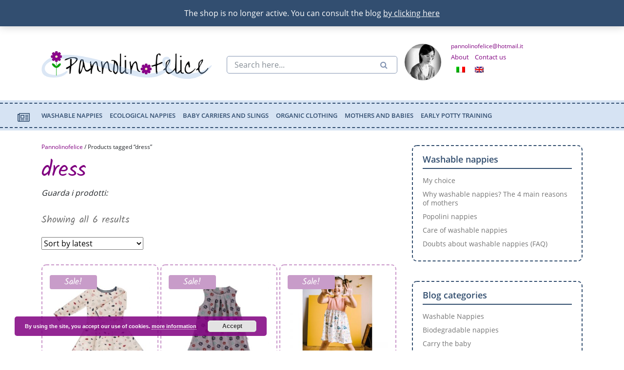

--- FILE ---
content_type: text/html; charset=UTF-8
request_url: https://pannolinofelice.com/en/products-tags/dress/
body_size: 24833
content:
<!doctype html>
<html lang="en-US" class="no-js">

<head>
    <title>dress Archivi &#183; Pannolinofelice</title>
    <meta charset="UTF-8">
    <meta name="viewport" content="width=device-width, initial-scale=1, shrink-to-fit=no">
    <meta http-equiv="X-UA-Compatible" content="IE=edge">
    <meta name="viewport" content="width=device-width, initial-scale=1, maximum-scale=1">
    <link rel="stylesheet" href="https://maxcdn.bootstrapcdn.com/bootstrap/4.0.0-beta.2/css/bootstrap.min.css" integrity="sha384-PsH8R72JQ3SOdhVi3uxftmaW6Vc51MKb0q5P2rRUpPvrszuE4W1povHYgTpBfshb" crossorigin="anonymous">
    <link rel="stylesheet" type="text/css" href="https://pannolinofelice.com/wp-content/themes/pannolinofelice/style.css" media="screen">
    <script src="https://use.fontawesome.com/013e841b07.js"></script>
    <script src="https://ajax.googleapis.com/ajax/libs/jquery/3.2.1/jquery.min.js"></script>

    <!-- favicon -->
    <link rel="apple-touch-icon" sizes="57x57" href="https://pannolinofelice.com/wp-content/themes/pannolinofelice/favicon/apple-icon-57x57.png">
    <link rel="apple-touch-icon" sizes="60x60" href="https://pannolinofelice.com/wp-content/themes/pannolinofelice/favicon/apple-icon-60x60.png">
    <link rel="apple-touch-icon" sizes="72x72" href="https://pannolinofelice.com/wp-content/themes/pannolinofelice/favicon/apple-icon-72x72.png">
    <link rel="apple-touch-icon" sizes="76x76" href="https://pannolinofelice.com/wp-content/themes/pannolinofelice/favicon/apple-icon-76x76.png">
    <link rel="apple-touch-icon" sizes="114x114" href="https://pannolinofelice.com/wp-content/themes/pannolinofelice/favicon/apple-icon-114x114.png">
    <link rel="apple-touch-icon" sizes="120x120" href="https://pannolinofelice.com/wp-content/themes/pannolinofelice/favicon/apple-icon-120x120.png">
    <link rel="apple-touch-icon" sizes="144x144" href="https://pannolinofelice.com/wp-content/themes/pannolinofelice/favicon/apple-icon-144x144.png">
    <link rel="apple-touch-icon" sizes="152x152" href="https://pannolinofelice.com/wp-content/themes/pannolinofelice/favicon/apple-icon-152x152.png">
    <link rel="apple-touch-icon" sizes="180x180" href="https://pannolinofelice.com/wp-content/themes/pannolinofelice/favicon/apple-icon-180x180.png">
    <link rel="icon" type="image/png" sizes="192x192" href="https://pannolinofelice.com/wp-content/themes/pannolinofelice/favicon/android-icon-192x192.png">
    <link rel="icon" type="image/png" sizes="32x32" href="https://pannolinofelice.com/wp-content/themes/pannolinofelice/favicon/favicon-32x32.png">
    <link rel="icon" type="image/png" sizes="96x96" href="https://pannolinofelice.com/wp-content/themes/pannolinofelice/favicon/favicon-96x96.png">
    <link rel="icon" type="image/png" sizes="16x16" href="https://pannolinofelice.com/wp-content/themes/pannolinofelice/favicon/favicon-16x16.png">
    <link rel="manifest" href="https://pannolinofelice.com/wp-content/themes/pannolinofelice/favicon/manifest.json">
    <meta name="msapplication-TileColor" content="#ffffff">
    <meta name="msapplication-TileImage" content="https://pannolinofelice.com/wp-content/themes/pannolinofelice/favicon/ms-icon-144x144.png">
    <meta name="theme-color" content="#ffffff">
    <!-- fine favicon -->

    

    <meta name='robots' content='index, follow, max-image-preview:large, max-snippet:-1, max-video-preview:-1' />
<link rel="alternate" hreflang="it" href="https://pannolinofelice.com/tag-prodotto/abitino/" />
<link rel="alternate" hreflang="en" href="https://pannolinofelice.com/en/products-tags/dress/" />
<link rel="alternate" hreflang="x-default" href="https://pannolinofelice.com/tag-prodotto/abitino/" />

	<!-- This site is optimized with the Yoast SEO plugin v21.8.1 - https://yoast.com/wordpress/plugins/seo/ -->
	<link rel="canonical" href="https://pannolinofelice.com/en/products-tags/dress/" />
	<meta property="og:locale" content="en_US" />
	<meta property="og:type" content="article" />
	<meta property="og:title" content="dress Archivi &#183; Pannolinofelice" />
	<meta property="og:url" content="https://pannolinofelice.com/en/products-tags/dress/" />
	<meta property="og:site_name" content="Pannolinofelice" />
	<meta property="og:image" content="https://pannolinofelice.com/wp-content/uploads/2016/06/testatanuovapannolinofelice.jpg" />
	<meta property="og:image:width" content="980" />
	<meta property="og:image:height" content="200" />
	<meta property="og:image:type" content="image/jpeg" />
	<meta name="twitter:card" content="summary_large_image" />
	<meta name="twitter:site" content="@Pannolinofelice" />
	<script type="application/ld+json" class="yoast-schema-graph">{"@context":"https://schema.org","@graph":[{"@type":"CollectionPage","@id":"https://pannolinofelice.com/en/products-tags/dress/","url":"https://pannolinofelice.com/en/products-tags/dress/","name":"dress Archivi &#183; Pannolinofelice","isPartOf":{"@id":"https://pannolinofelice.com/en/#website"},"primaryImageOfPage":{"@id":"https://pannolinofelice.com/en/products-tags/dress/#primaryimage"},"image":{"@id":"https://pannolinofelice.com/en/products-tags/dress/#primaryimage"},"thumbnailUrl":"https://pannolinofelice.com/wp-content/uploads/2020/09/abito-maniche-lunghe-cotone-felpato-ghiande.jpg","breadcrumb":{"@id":"https://pannolinofelice.com/en/products-tags/dress/#breadcrumb"},"inLanguage":"en-US"},{"@type":"ImageObject","inLanguage":"en-US","@id":"https://pannolinofelice.com/en/products-tags/dress/#primaryimage","url":"https://pannolinofelice.com/wp-content/uploads/2020/09/abito-maniche-lunghe-cotone-felpato-ghiande.jpg","contentUrl":"https://pannolinofelice.com/wp-content/uploads/2020/09/abito-maniche-lunghe-cotone-felpato-ghiande.jpg","width":700,"height":700},{"@type":"BreadcrumbList","@id":"https://pannolinofelice.com/en/products-tags/dress/#breadcrumb","itemListElement":[{"@type":"ListItem","position":1,"name":"Home","item":"https://pannolinofelice.com/en/"},{"@type":"ListItem","position":2,"name":"dress"}]},{"@type":"WebSite","@id":"https://pannolinofelice.com/en/#website","url":"https://pannolinofelice.com/en/","name":"Pannolinofelice","description":"Washable nappies, organic clothing for children, swaddling clothes for carrying babies","potentialAction":[{"@type":"SearchAction","target":{"@type":"EntryPoint","urlTemplate":"https://pannolinofelice.com/en/?s={search_term_string}"},"query-input":"required name=search_term_string"}],"inLanguage":"en-US"}]}</script>
	<!-- / Yoast SEO plugin. -->


<link rel='dns-prefetch' href='//www.googletagmanager.com' />

<link rel="alternate" type="application/rss+xml" title="Pannolinofelice &raquo; dress Tag Feed" href="https://pannolinofelice.com/en/products-tags/dress/feed/" />
<style type="text/css">
img.wp-smiley,
img.emoji {
	display: inline !important;
	border: none !important;
	box-shadow: none !important;
	height: 1em !important;
	width: 1em !important;
	margin: 0 0.07em !important;
	vertical-align: -0.1em !important;
	background: none !important;
	padding: 0 !important;
}
</style>
	<link rel='stylesheet' id='font-awesome-css' href='https://pannolinofelice.com/wp-content/plugins/woocommerce-ajax-filters/berocket/assets/css/font-awesome.min.css' type='text/css' media='all' />
<style id='font-awesome-inline-css' type='text/css'>
[data-font="FontAwesome"]:before {font-family: 'FontAwesome' !important;content: attr(data-icon) !important;speak: none !important;font-weight: normal !important;font-variant: normal !important;text-transform: none !important;line-height: 1 !important;font-style: normal !important;-webkit-font-smoothing: antialiased !important;-moz-osx-font-smoothing: grayscale !important;}
</style>
<link rel='stylesheet' id='berocket_aapf_widget-style-css' href='https://pannolinofelice.com/wp-content/plugins/woocommerce-ajax-filters/assets/frontend/css/fullmain.min.css' type='text/css' media='all' />
<link rel='stylesheet' id='wp-block-library-css' href='https://pannolinofelice.com/wp-includes/css/dist/block-library/style.min.css' type='text/css' media='all' />
<link rel='stylesheet' id='wc-blocks-vendors-style-css' href='https://pannolinofelice.com/wp-content/plugins/woocommerce/packages/woocommerce-blocks/build/wc-blocks-vendors-style.css' type='text/css' media='all' />
<link rel='stylesheet' id='wc-blocks-style-css' href='https://pannolinofelice.com/wp-content/plugins/woocommerce/packages/woocommerce-blocks/build/wc-blocks-style.css' type='text/css' media='all' />
<link rel='stylesheet' id='ivole-frontend-css-css' href='https://pannolinofelice.com/wp-content/plugins/customer-reviews-woocommerce/css/frontend.css' type='text/css' media='all' />
<link rel='stylesheet' id='cr-badges-css-css' href='https://pannolinofelice.com/wp-content/plugins/customer-reviews-woocommerce/css/badges.css' type='text/css' media='all' />
<link rel='stylesheet' id='classic-theme-styles-css' href='https://pannolinofelice.com/wp-includes/css/classic-themes.min.css' type='text/css' media='all' />
<style id='global-styles-inline-css' type='text/css'>
body{--wp--preset--color--black: #000000;--wp--preset--color--cyan-bluish-gray: #abb8c3;--wp--preset--color--white: #ffffff;--wp--preset--color--pale-pink: #f78da7;--wp--preset--color--vivid-red: #cf2e2e;--wp--preset--color--luminous-vivid-orange: #ff6900;--wp--preset--color--luminous-vivid-amber: #fcb900;--wp--preset--color--light-green-cyan: #7bdcb5;--wp--preset--color--vivid-green-cyan: #00d084;--wp--preset--color--pale-cyan-blue: #8ed1fc;--wp--preset--color--vivid-cyan-blue: #0693e3;--wp--preset--color--vivid-purple: #9b51e0;--wp--preset--gradient--vivid-cyan-blue-to-vivid-purple: linear-gradient(135deg,rgba(6,147,227,1) 0%,rgb(155,81,224) 100%);--wp--preset--gradient--light-green-cyan-to-vivid-green-cyan: linear-gradient(135deg,rgb(122,220,180) 0%,rgb(0,208,130) 100%);--wp--preset--gradient--luminous-vivid-amber-to-luminous-vivid-orange: linear-gradient(135deg,rgba(252,185,0,1) 0%,rgba(255,105,0,1) 100%);--wp--preset--gradient--luminous-vivid-orange-to-vivid-red: linear-gradient(135deg,rgba(255,105,0,1) 0%,rgb(207,46,46) 100%);--wp--preset--gradient--very-light-gray-to-cyan-bluish-gray: linear-gradient(135deg,rgb(238,238,238) 0%,rgb(169,184,195) 100%);--wp--preset--gradient--cool-to-warm-spectrum: linear-gradient(135deg,rgb(74,234,220) 0%,rgb(151,120,209) 20%,rgb(207,42,186) 40%,rgb(238,44,130) 60%,rgb(251,105,98) 80%,rgb(254,248,76) 100%);--wp--preset--gradient--blush-light-purple: linear-gradient(135deg,rgb(255,206,236) 0%,rgb(152,150,240) 100%);--wp--preset--gradient--blush-bordeaux: linear-gradient(135deg,rgb(254,205,165) 0%,rgb(254,45,45) 50%,rgb(107,0,62) 100%);--wp--preset--gradient--luminous-dusk: linear-gradient(135deg,rgb(255,203,112) 0%,rgb(199,81,192) 50%,rgb(65,88,208) 100%);--wp--preset--gradient--pale-ocean: linear-gradient(135deg,rgb(255,245,203) 0%,rgb(182,227,212) 50%,rgb(51,167,181) 100%);--wp--preset--gradient--electric-grass: linear-gradient(135deg,rgb(202,248,128) 0%,rgb(113,206,126) 100%);--wp--preset--gradient--midnight: linear-gradient(135deg,rgb(2,3,129) 0%,rgb(40,116,252) 100%);--wp--preset--duotone--dark-grayscale: url('#wp-duotone-dark-grayscale');--wp--preset--duotone--grayscale: url('#wp-duotone-grayscale');--wp--preset--duotone--purple-yellow: url('#wp-duotone-purple-yellow');--wp--preset--duotone--blue-red: url('#wp-duotone-blue-red');--wp--preset--duotone--midnight: url('#wp-duotone-midnight');--wp--preset--duotone--magenta-yellow: url('#wp-duotone-magenta-yellow');--wp--preset--duotone--purple-green: url('#wp-duotone-purple-green');--wp--preset--duotone--blue-orange: url('#wp-duotone-blue-orange');--wp--preset--font-size--small: 13px;--wp--preset--font-size--medium: 20px;--wp--preset--font-size--large: 36px;--wp--preset--font-size--x-large: 42px;--wp--preset--spacing--20: 0.44rem;--wp--preset--spacing--30: 0.67rem;--wp--preset--spacing--40: 1rem;--wp--preset--spacing--50: 1.5rem;--wp--preset--spacing--60: 2.25rem;--wp--preset--spacing--70: 3.38rem;--wp--preset--spacing--80: 5.06rem;--wp--preset--shadow--natural: 6px 6px 9px rgba(0, 0, 0, 0.2);--wp--preset--shadow--deep: 12px 12px 50px rgba(0, 0, 0, 0.4);--wp--preset--shadow--sharp: 6px 6px 0px rgba(0, 0, 0, 0.2);--wp--preset--shadow--outlined: 6px 6px 0px -3px rgba(255, 255, 255, 1), 6px 6px rgba(0, 0, 0, 1);--wp--preset--shadow--crisp: 6px 6px 0px rgba(0, 0, 0, 1);}:where(.is-layout-flex){gap: 0.5em;}body .is-layout-flow > .alignleft{float: left;margin-inline-start: 0;margin-inline-end: 2em;}body .is-layout-flow > .alignright{float: right;margin-inline-start: 2em;margin-inline-end: 0;}body .is-layout-flow > .aligncenter{margin-left: auto !important;margin-right: auto !important;}body .is-layout-constrained > .alignleft{float: left;margin-inline-start: 0;margin-inline-end: 2em;}body .is-layout-constrained > .alignright{float: right;margin-inline-start: 2em;margin-inline-end: 0;}body .is-layout-constrained > .aligncenter{margin-left: auto !important;margin-right: auto !important;}body .is-layout-constrained > :where(:not(.alignleft):not(.alignright):not(.alignfull)){max-width: var(--wp--style--global--content-size);margin-left: auto !important;margin-right: auto !important;}body .is-layout-constrained > .alignwide{max-width: var(--wp--style--global--wide-size);}body .is-layout-flex{display: flex;}body .is-layout-flex{flex-wrap: wrap;align-items: center;}body .is-layout-flex > *{margin: 0;}:where(.wp-block-columns.is-layout-flex){gap: 2em;}.has-black-color{color: var(--wp--preset--color--black) !important;}.has-cyan-bluish-gray-color{color: var(--wp--preset--color--cyan-bluish-gray) !important;}.has-white-color{color: var(--wp--preset--color--white) !important;}.has-pale-pink-color{color: var(--wp--preset--color--pale-pink) !important;}.has-vivid-red-color{color: var(--wp--preset--color--vivid-red) !important;}.has-luminous-vivid-orange-color{color: var(--wp--preset--color--luminous-vivid-orange) !important;}.has-luminous-vivid-amber-color{color: var(--wp--preset--color--luminous-vivid-amber) !important;}.has-light-green-cyan-color{color: var(--wp--preset--color--light-green-cyan) !important;}.has-vivid-green-cyan-color{color: var(--wp--preset--color--vivid-green-cyan) !important;}.has-pale-cyan-blue-color{color: var(--wp--preset--color--pale-cyan-blue) !important;}.has-vivid-cyan-blue-color{color: var(--wp--preset--color--vivid-cyan-blue) !important;}.has-vivid-purple-color{color: var(--wp--preset--color--vivid-purple) !important;}.has-black-background-color{background-color: var(--wp--preset--color--black) !important;}.has-cyan-bluish-gray-background-color{background-color: var(--wp--preset--color--cyan-bluish-gray) !important;}.has-white-background-color{background-color: var(--wp--preset--color--white) !important;}.has-pale-pink-background-color{background-color: var(--wp--preset--color--pale-pink) !important;}.has-vivid-red-background-color{background-color: var(--wp--preset--color--vivid-red) !important;}.has-luminous-vivid-orange-background-color{background-color: var(--wp--preset--color--luminous-vivid-orange) !important;}.has-luminous-vivid-amber-background-color{background-color: var(--wp--preset--color--luminous-vivid-amber) !important;}.has-light-green-cyan-background-color{background-color: var(--wp--preset--color--light-green-cyan) !important;}.has-vivid-green-cyan-background-color{background-color: var(--wp--preset--color--vivid-green-cyan) !important;}.has-pale-cyan-blue-background-color{background-color: var(--wp--preset--color--pale-cyan-blue) !important;}.has-vivid-cyan-blue-background-color{background-color: var(--wp--preset--color--vivid-cyan-blue) !important;}.has-vivid-purple-background-color{background-color: var(--wp--preset--color--vivid-purple) !important;}.has-black-border-color{border-color: var(--wp--preset--color--black) !important;}.has-cyan-bluish-gray-border-color{border-color: var(--wp--preset--color--cyan-bluish-gray) !important;}.has-white-border-color{border-color: var(--wp--preset--color--white) !important;}.has-pale-pink-border-color{border-color: var(--wp--preset--color--pale-pink) !important;}.has-vivid-red-border-color{border-color: var(--wp--preset--color--vivid-red) !important;}.has-luminous-vivid-orange-border-color{border-color: var(--wp--preset--color--luminous-vivid-orange) !important;}.has-luminous-vivid-amber-border-color{border-color: var(--wp--preset--color--luminous-vivid-amber) !important;}.has-light-green-cyan-border-color{border-color: var(--wp--preset--color--light-green-cyan) !important;}.has-vivid-green-cyan-border-color{border-color: var(--wp--preset--color--vivid-green-cyan) !important;}.has-pale-cyan-blue-border-color{border-color: var(--wp--preset--color--pale-cyan-blue) !important;}.has-vivid-cyan-blue-border-color{border-color: var(--wp--preset--color--vivid-cyan-blue) !important;}.has-vivid-purple-border-color{border-color: var(--wp--preset--color--vivid-purple) !important;}.has-vivid-cyan-blue-to-vivid-purple-gradient-background{background: var(--wp--preset--gradient--vivid-cyan-blue-to-vivid-purple) !important;}.has-light-green-cyan-to-vivid-green-cyan-gradient-background{background: var(--wp--preset--gradient--light-green-cyan-to-vivid-green-cyan) !important;}.has-luminous-vivid-amber-to-luminous-vivid-orange-gradient-background{background: var(--wp--preset--gradient--luminous-vivid-amber-to-luminous-vivid-orange) !important;}.has-luminous-vivid-orange-to-vivid-red-gradient-background{background: var(--wp--preset--gradient--luminous-vivid-orange-to-vivid-red) !important;}.has-very-light-gray-to-cyan-bluish-gray-gradient-background{background: var(--wp--preset--gradient--very-light-gray-to-cyan-bluish-gray) !important;}.has-cool-to-warm-spectrum-gradient-background{background: var(--wp--preset--gradient--cool-to-warm-spectrum) !important;}.has-blush-light-purple-gradient-background{background: var(--wp--preset--gradient--blush-light-purple) !important;}.has-blush-bordeaux-gradient-background{background: var(--wp--preset--gradient--blush-bordeaux) !important;}.has-luminous-dusk-gradient-background{background: var(--wp--preset--gradient--luminous-dusk) !important;}.has-pale-ocean-gradient-background{background: var(--wp--preset--gradient--pale-ocean) !important;}.has-electric-grass-gradient-background{background: var(--wp--preset--gradient--electric-grass) !important;}.has-midnight-gradient-background{background: var(--wp--preset--gradient--midnight) !important;}.has-small-font-size{font-size: var(--wp--preset--font-size--small) !important;}.has-medium-font-size{font-size: var(--wp--preset--font-size--medium) !important;}.has-large-font-size{font-size: var(--wp--preset--font-size--large) !important;}.has-x-large-font-size{font-size: var(--wp--preset--font-size--x-large) !important;}
.wp-block-navigation a:where(:not(.wp-element-button)){color: inherit;}
:where(.wp-block-columns.is-layout-flex){gap: 2em;}
.wp-block-pullquote{font-size: 1.5em;line-height: 1.6;}
</style>
<link rel='stylesheet' id='wpml-blocks-css' href='https://pannolinofelice.com/wp-content/plugins/sitepress-multilingual-cms/dist/css/blocks/styles.css' type='text/css' media='all' />
<link rel='stylesheet' id='contact-form-7-css' href='https://pannolinofelice.com/wp-content/plugins/contact-form-7/includes/css/styles.css' type='text/css' media='all' />
<link rel='stylesheet' id='widgetopts-styles-css' href='https://pannolinofelice.com/wp-content/plugins/widget-options/assets/css/widget-options.css' type='text/css' media='all' />
<link rel='stylesheet' id='woocommerce-layout-css' href='https://pannolinofelice.com/wp-content/plugins/woocommerce/assets/css/woocommerce-layout.css' type='text/css' media='all' />
<link rel='stylesheet' id='woocommerce-smallscreen-css' href='https://pannolinofelice.com/wp-content/plugins/woocommerce/assets/css/woocommerce-smallscreen.css' type='text/css' media='only screen and (max-width: 768px)' />
<link rel='stylesheet' id='woocommerce-general-css' href='https://pannolinofelice.com/wp-content/plugins/woocommerce/assets/css/woocommerce.css' type='text/css' media='all' />
<style id='woocommerce-inline-inline-css' type='text/css'>
.woocommerce form .form-row .required { visibility: visible; }
</style>
<link rel='stylesheet' id='wpml-legacy-horizontal-list-0-css' href='//pannolinofelice.com/wp-content/plugins/sitepress-multilingual-cms/templates/language-switchers/legacy-list-horizontal/style.min.css' type='text/css' media='all' />
<link rel='stylesheet' id='ywctm-frontend-css' href='https://pannolinofelice.com/wp-content/plugins/yith-woocommerce-catalog-mode/assets/css/frontend.min.css' type='text/css' media='all' />
<style id='ywctm-frontend-inline-css' type='text/css'>
.widget.woocommerce.widget_shopping_cart{display: none !important}
</style>
<link rel='stylesheet' id='pwb-styles-frontend-css' href='https://pannolinofelice.com/wp-content/plugins/perfect-woocommerce-brands/build/frontend/css/style.css' type='text/css' media='all' />
<link rel='stylesheet' id='slb_core-css' href='https://pannolinofelice.com/wp-content/plugins/simple-lightbox/client/css/app.css' type='text/css' media='all' />
<script type='text/javascript' src='https://pannolinofelice.com/wp-includes/js/jquery/jquery.min.js' id='jquery-core-js'></script>
<script type='text/javascript' src='https://pannolinofelice.com/wp-includes/js/jquery/jquery-migrate.min.js' id='jquery-migrate-js'></script>
<script type='text/javascript' id='google-analytics-opt-out-js-after'>
			var gaProperty = 'UA-50526984-1';
			var disableStr = 'ga-disable-' + gaProperty;
			if ( document.cookie.indexOf( disableStr + '=true' ) > -1 ) {
				window[disableStr] = true;
			}
			function gaOptout() {
				document.cookie = disableStr + '=true; expires=Thu, 31 Dec 2099 23:59:59 UTC; path=/';
				window[disableStr] = true;
			}
</script>
<script type='text/javascript' id='google-analytics-js-after'>
(function(i,s,o,g,r,a,m){i['GoogleAnalyticsObject']=r;i[r]=i[r]||function(){
		(i[r].q=i[r].q||[]).push(arguments)},i[r].l=1*new Date();a=s.createElement(o),
		m=s.getElementsByTagName(o)[0];a.async=1;a.src=g;m.parentNode.insertBefore(a,m)
		})(window,document,'script', '//www.google-analytics.com/analytics.js','ga');ga( 'create', 'UA-50526984-1', 'auto' );(window.gaDevIds=window.gaDevIds||[]).push('dOGY3NW');ga( 'set', 'anonymizeIp', true );
		ga( 'set', 'dimension1', 'no' );
ga( 'require', 'ec' );
</script>

<!-- Google tag (gtag.js) snippet added by Site Kit -->
<!-- Google Analytics snippet added by Site Kit -->
<script type='text/javascript' src='https://www.googletagmanager.com/gtag/js?id=G-DDHVHGX848' id='google_gtagjs-js' async></script>
<script type='text/javascript' id='google_gtagjs-js-after'>
window.dataLayer = window.dataLayer || [];function gtag(){dataLayer.push(arguments);}
gtag("set","linker",{"domains":["pannolinofelice.com"]});
gtag("js", new Date());
gtag("set", "developer_id.dZTNiMT", true);
gtag("config", "G-DDHVHGX848");
</script>
<link rel="https://api.w.org/" href="https://pannolinofelice.com/en/wp-json/" /><link rel="alternate" type="application/json" href="https://pannolinofelice.com/en/wp-json/wp/v2/product_tag/1378" /><link rel="EditURI" type="application/rsd+xml" title="RSD" href="https://pannolinofelice.com/xmlrpc.php?rsd" />
<link rel="wlwmanifest" type="application/wlwmanifest+xml" href="https://pannolinofelice.com/wp-includes/wlwmanifest.xml" />
<meta name="generator" content="WordPress 6.2.8" />
<meta name="generator" content="WooCommerce 7.7.2" />
<meta name="generator" content="WPML ver:4.6.3 stt:1,27;" />
<meta name="generator" content="Site Kit by Google 1.170.0" /><style></style>	<noscript><style>.woocommerce-product-gallery{ opacity: 1 !important; }</style></noscript>
				<script  type="text/javascript">
				!function(f,b,e,v,n,t,s){if(f.fbq)return;n=f.fbq=function(){n.callMethod?
					n.callMethod.apply(n,arguments):n.queue.push(arguments)};if(!f._fbq)f._fbq=n;
					n.push=n;n.loaded=!0;n.version='2.0';n.queue=[];t=b.createElement(e);t.async=!0;
					t.src=v;s=b.getElementsByTagName(e)[0];s.parentNode.insertBefore(t,s)}(window,
					document,'script','https://connect.facebook.net/en_US/fbevents.js');
			</script>
			<!-- WooCommerce Facebook Integration Begin -->
			<script  type="text/javascript">

				fbq('init', '253912726517365', {}, {
    "agent": "woocommerce-7.7.2-3.0.24"
});

				fbq( 'track', 'PageView', {
    "source": "woocommerce",
    "version": "7.7.2",
    "pluginVersion": "3.0.24"
} );

				document.addEventListener( 'DOMContentLoaded', function() {
					jQuery && jQuery( function( $ ) {
						// Insert placeholder for events injected when a product is added to the cart through AJAX.
						$( document.body ).append( '<div class=\"wc-facebook-pixel-event-placeholder\"></div>' );
					} );
				}, false );

			</script>
			<!-- WooCommerce Facebook Integration End -->
			<link rel="icon" href="https://pannolinofelice.com/wp-content/uploads/2018/01/fiorePannolinofelice-100x100.png" sizes="32x32" />
<link rel="icon" href="https://pannolinofelice.com/wp-content/uploads/2018/01/fiorePannolinofelice.png" sizes="192x192" />
<link rel="apple-touch-icon" href="https://pannolinofelice.com/wp-content/uploads/2018/01/fiorePannolinofelice.png" />
<meta name="msapplication-TileImage" content="https://pannolinofelice.com/wp-content/uploads/2018/01/fiorePannolinofelice.png" />
		<style type="text/css" id="wp-custom-css">
			.woocommerce-store-notice, p.demo_store {background-color: #324e70;}

.tophead {background: #fff;}

a.woocommerce-store-notice__dismiss-link {  font-size: 10px;
  font-style: italic;
}
.woocommerce-store-notice, p.demo_store{position:fixed;}

.woocommerce-store-notice__dismiss-link{display:none;}


@media (max-width: 500px) {
.tophead {
    min-height: 65px !important;
}
}		</style>
		<noscript><style id="rocket-lazyload-nojs-css">.rll-youtube-player, [data-lazy-src]{display:none !important;}</style></noscript>
    <!-- Start of Zendesk Widget script -->
    <!-- script id="ze-snippet" src="https://static.zdassets.com/ekr/snippet.js?key=web_widget/luciapannolinofelice.zendesk.com"></script -->
    <!-- End of Zendesk Widget script -->


</head>

<body class="boxed">
        <header>
        <div class="tophead">
            <div class="container">
                <div class="row">
                    <div class="col-lg-12">
                                                    <p class="h1">
                                Washable nappies, organic clothing for children, baby carriers and slings                            </p>
                                            </div>
                </div>
            </div>
        </div>

        <div class="container">
            <div class="row area-logo">
                <div class="col-sm-12 col-md-3 col-lg-4 logo">
                    <a href="https://pannolinofelice.com/en/" title="pannolino-felice" rel="index">
                        <img src="data:image/svg+xml,%3Csvg%20xmlns='http://www.w3.org/2000/svg'%20viewBox='0%200%20363%2060'%3E%3C/svg%3E" alt="pannolino felice" width="363" height="60" data-lazy-src="https://pannolinofelice.com/wp-content/themes/pannolinofelice/img/logo-pannolinofelice.png"><noscript><img src="https://pannolinofelice.com/wp-content/themes/pannolinofelice/img/logo-pannolinofelice.png" alt="pannolino felice" width="363" height="60"></noscript>
                    </a>
                </div>
                <div class="col-sm-12 col-md-3 col-lg-4 search">
                    <form role="search" method="get" class="search-form" action="https://pannolinofelice.com/en/">
    <input type="text" class="form-control ricerca-top" title="Cerca qui.." name="s" id="s" placeholder="Search here...">
    <button type="submit" title="Search" class="button-search"><span class="fa fa-search"><span style="display:none">Search</span></span></button>
</form>                </div>
                <div class="col-sm-6 col-md-6 col-lg-4 personal-info">
                    <div class="row">
                        <figure><img alt='' src="data:image/svg+xml,%3Csvg%20xmlns='http://www.w3.org/2000/svg'%20viewBox='0%200%2075%2075'%3E%3C/svg%3E" data-lazy-srcset='https://secure.gravatar.com/avatar/79aadccdc589714c6a12c76bc9fb537d?s=150&#038;d=mm&#038;r=g 2x' class='avatar avatar-75 photo' height='75' width='75' decoding='async' data-lazy-src="https://secure.gravatar.com/avatar/79aadccdc589714c6a12c76bc9fb537d?s=75&#038;d=mm&#038;r=g"/><noscript><img alt='' src='https://secure.gravatar.com/avatar/79aadccdc589714c6a12c76bc9fb537d?s=75&#038;d=mm&#038;r=g' srcset='https://secure.gravatar.com/avatar/79aadccdc589714c6a12c76bc9fb537d?s=150&#038;d=mm&#038;r=g 2x' class='avatar avatar-75 photo' height='75' width='75' decoding='async'/></noscript></figure>
                        <div class="info-menu">
                            <ul class="contact-info">
                                                                                                <li> pannolinofelice@hotmail.it</li>                            </ul>
                            <div class="menu">
                                <ul id="menu-info-personali-inglese" class="top-menu"><li itemscope="itemscope" itemtype="https://www.schema.org/SiteNavigationElement" id="menu-item-23662" class="menu-item menu-item-type-post_type menu-item-object-page menu-item-23662"><a title="About" href="https://pannolinofelice.com/en/contact-us/about/">About</a></li>
<li itemscope="itemscope" itemtype="https://www.schema.org/SiteNavigationElement" id="menu-item-23663" class="menu-item menu-item-type-post_type menu-item-object-page menu-item-23663"><a title="Contact us" href="https://pannolinofelice.com/en/contact-us/">Contact us</a></li>
</ul>                            </div>
                            <div class="flag-language-menu">
<div class="wpml-ls-statics-shortcode_actions wpml-ls wpml-ls-legacy-list-horizontal">
	<ul><li class="wpml-ls-slot-shortcode_actions wpml-ls-item wpml-ls-item-it wpml-ls-first-item wpml-ls-item-legacy-list-horizontal">
				<a href="https://pannolinofelice.com/tag-prodotto/abitino/" class="wpml-ls-link">
                                                        <img
            class="wpml-ls-flag"
            src="data:image/svg+xml,%3Csvg%20xmlns='http://www.w3.org/2000/svg'%20viewBox='0%200%200%200'%3E%3C/svg%3E"
            alt="Italian"
            width=18
            height=12
    data-lazy-src="https://pannolinofelice.com/wp-content/plugins/sitepress-multilingual-cms/res/flags/it.png" /><noscript><img
            class="wpml-ls-flag"
            src="https://pannolinofelice.com/wp-content/plugins/sitepress-multilingual-cms/res/flags/it.png"
            alt="Italian"
            width=18
            height=12
    /></noscript></a>
			</li><li class="wpml-ls-slot-shortcode_actions wpml-ls-item wpml-ls-item-en wpml-ls-current-language wpml-ls-last-item wpml-ls-item-legacy-list-horizontal">
				<a href="https://pannolinofelice.com/en/products-tags/dress/" class="wpml-ls-link">
                                                        <img
            class="wpml-ls-flag"
            src="data:image/svg+xml,%3Csvg%20xmlns='http://www.w3.org/2000/svg'%20viewBox='0%200%200%200'%3E%3C/svg%3E"
            alt="English"
            width=18
            height=12
    data-lazy-src="https://pannolinofelice.com/wp-content/plugins/sitepress-multilingual-cms/res/flags/en.png" /><noscript><img
            class="wpml-ls-flag"
            src="https://pannolinofelice.com/wp-content/plugins/sitepress-multilingual-cms/res/flags/en.png"
            alt="English"
            width=18
            height=12
    /></noscript></a>
			</li></ul>
</div>
</div>
                        </div>
                    </div>
                </div>
                            </div>
        </div>


        <!-- Navigation -->
        <div class="border-menu hide-menu">
            <div id="dashed">
                <nav class="navbar navbar-expand-lg navbar-blue">
                    <div class="container">
                        <a href="https://pannolinofelice.com/en/" class="logo-mobile" title="pannolino-felice" rel="index">
                            <img src="data:image/svg+xml,%3Csvg%20xmlns='http://www.w3.org/2000/svg'%20viewBox='0%200%20363%2060'%3E%3C/svg%3E" alt="pannolino felice" width="363" height="60" data-lazy-src="https://pannolinofelice.com/wp-content/themes/pannolinofelice/img/logo-pannolinofelice.png"><noscript><img src="https://pannolinofelice.com/wp-content/themes/pannolinofelice/img/logo-pannolinofelice.png" alt="pannolino felice" width="363" height="60"></noscript>
                        </a>
                        <button class="navbar-toggler" type="button" data-toggle="collapse" data-target="#navbarResponsive" aria-controls="navbarResponsive" aria-expanded="false" aria-label="Toggle navigation">
                            <span class="navbar-toggler-icon"></span>
                            <span class="navbar-toggler-icon"></span>
                            <span class="navbar-toggler-icon"></span>
                        </button>
                        <div class="collapse navbar-collapse" id="navbarResponsive">
                            <ul id="menu-primary-menu-inglese" class="navbar-blue navbar-nav ml-auto"><li itemscope="itemscope" itemtype="https://www.schema.org/SiteNavigationElement" id="menu-item-23655" class="menu-item menu-item-type-post_type menu-item-object-page menu-item-23655"><a title="Washable nappies" href="https://pannolinofelice.com/en/washable-nappies/">Washable nappies</a></li>
<li itemscope="itemscope" itemtype="https://www.schema.org/SiteNavigationElement" id="menu-item-23656" class="menu-item menu-item-type-post_type menu-item-object-page menu-item-23656"><a title="Ecological nappies" href="https://pannolinofelice.com/en/biodegradable-nappies/">Ecological nappies</a></li>
<li itemscope="itemscope" itemtype="https://www.schema.org/SiteNavigationElement" id="menu-item-23657" class="menu-item menu-item-type-post_type menu-item-object-page menu-item-23657"><a title="Baby carriers and slings" href="https://pannolinofelice.com/en/baby-carriers-and-slings/">Baby carriers and slings</a></li>
<li itemscope="itemscope" itemtype="https://www.schema.org/SiteNavigationElement" id="menu-item-23658" class="menu-item menu-item-type-post_type menu-item-object-page menu-item-23658"><a title="Organic clothing" href="https://pannolinofelice.com/en/organic-clothing/">Organic clothing</a></li>
<li itemscope="itemscope" itemtype="https://www.schema.org/SiteNavigationElement" id="menu-item-23659" class="menu-item menu-item-type-post_type menu-item-object-page menu-item-23659"><a title="Mothers and babies" href="https://pannolinofelice.com/en/mothers-and-babies/">Mothers and babies</a></li>
<li itemscope="itemscope" itemtype="https://www.schema.org/SiteNavigationElement" id="menu-item-23660" class="menu-item menu-item-type-post_type menu-item-object-page menu-item-23660"><a title="Early potty training" href="https://pannolinofelice.com/en/early-potty-training/">Early potty training</a></li>
<li itemscope="itemscope" itemtype="https://www.schema.org/SiteNavigationElement" id="menu-item-23661" class="menu-hide-desktop menu-item menu-item-type-post_type menu-item-object-page menu-item-23661"><a title=" Shop" href="https://pannolinofelice.com/en/shop/"><i class="fa fa-shopping-bag" aria-hidden="true"></i> Shop</a></li>
</ul>                        </div>
                        <div id="modalsearch">
                            <button type="button" class="btn btn-primary" data-toggle="modal" data-target="#exampleModalCenter">
                                <i class="fa fa-search"></i>
                            </button>

                            <!-- Modal -->
                            <div class="modal fade" id="exampleModalCenter" tabindex="-1" role="dialog" aria-labelledby="exampleModalCenterTitle" aria-hidden="true">
                                <div class="modal-dialog modal-dialog-centered" role="document">
                                    <div class="modal-content">
                                        <form role="search" method="get" class="search-form" action="https://pannolinofelice.com/en/">
    <input type="text" class="form-control ricerca-top" title="Cerca qui.." name="s" id="s" placeholder="Search here...">
    <button type="submit" title="Search" class="button-search"><span class="fa fa-search"><span style="display:none">Search</span></span></button>
</form>                                    </div>
                                </div>
                            </div>
                        </div>
                    </div>
                </nav>
            </div>
        </div>

        
    </header>
<div class="container" id="page-woocommerce">
    <div class="row">
        <div class="col-lg-8 content content-post">
            <div class="the-content">
                <div id="primary" class="content-area"><main id="main" class="site-main" role="main"><nav class="woocommerce-breadcrumb"><a href="https://pannolinofelice.com/en/">Pannolinofelice</a>&nbsp;&#47;&nbsp;Products tagged &ldquo;dress&rdquo;</nav>

                <header class="woocommerce-products-header">
                                            <h1 class="woocommerce-products-header__title page-title">dress</h1>
                    
                                    </header>

                    <em>Guarda i prodotti:</em>
    <ul id="woosubcat">
            </ul>

                <div class="woocommerce-notices-wrapper"></div><p class="woocommerce-result-count">
	Showing all 6 results</p>
<form class="woocommerce-ordering" method="get">
	<select name="orderby" class="orderby" aria-label="Shop order">
					<option value="popularity" >Sort by popularity</option>
					<option value="rating" >Sort by average rating</option>
					<option value="date"  selected='selected'>Sort by latest</option>
					<option value="price" >Sort by price: low to high</option>
					<option value="price-desc" >Sort by price: high to low</option>
			</select>
	<input type="hidden" name="paged" value="1" />
	</form>
<ul class="products columns-loop">
<li class="product type-product post-21361 status-publish first outofstock product_cat-dresses-and-skirts product_cat-organic-clothing product_tag-acorns product_tag-dress product_tag-fleece-cotton has-post-thumbnail sale shipping-taxable purchasable product-type-variable">
	<a href="https://pannolinofelice.com/en/products/dress-in-fleece-organic-cotton-acorns/" class="woocommerce-LoopProduct-link woocommerce-loop-product__link">
	<span class="onsale">Sale!</span>
	<div class="loop-product-img"> <figure><img width="300" height="300" src="data:image/svg+xml,%3Csvg%20xmlns='http://www.w3.org/2000/svg'%20viewBox='0%200%20300%20300'%3E%3C/svg%3E" class="attachment-shop_catalog size-shop_catalog wp-post-image" alt="" decoding="async" data-lazy-srcset="https://pannolinofelice.com/wp-content/uploads/2020/09/abito-maniche-lunghe-cotone-felpato-ghiande-300x300.jpg 300w, https://pannolinofelice.com/wp-content/uploads/2020/09/abito-maniche-lunghe-cotone-felpato-ghiande-330x330.jpg 330w, https://pannolinofelice.com/wp-content/uploads/2020/09/abito-maniche-lunghe-cotone-felpato-ghiande-600x600.jpg 600w, https://pannolinofelice.com/wp-content/uploads/2020/09/abito-maniche-lunghe-cotone-felpato-ghiande-100x100.jpg 100w, https://pannolinofelice.com/wp-content/uploads/2020/09/abito-maniche-lunghe-cotone-felpato-ghiande.jpg 700w" data-lazy-sizes="(max-width: 300px) 100vw, 300px" data-lazy-src="https://pannolinofelice.com/wp-content/uploads/2020/09/abito-maniche-lunghe-cotone-felpato-ghiande-300x300.jpg" /><noscript><img width="300" height="300" src="https://pannolinofelice.com/wp-content/uploads/2020/09/abito-maniche-lunghe-cotone-felpato-ghiande-300x300.jpg" class="attachment-shop_catalog size-shop_catalog wp-post-image" alt="" decoding="async" srcset="https://pannolinofelice.com/wp-content/uploads/2020/09/abito-maniche-lunghe-cotone-felpato-ghiande-300x300.jpg 300w, https://pannolinofelice.com/wp-content/uploads/2020/09/abito-maniche-lunghe-cotone-felpato-ghiande-330x330.jpg 330w, https://pannolinofelice.com/wp-content/uploads/2020/09/abito-maniche-lunghe-cotone-felpato-ghiande-600x600.jpg 600w, https://pannolinofelice.com/wp-content/uploads/2020/09/abito-maniche-lunghe-cotone-felpato-ghiande-100x100.jpg 100w, https://pannolinofelice.com/wp-content/uploads/2020/09/abito-maniche-lunghe-cotone-felpato-ghiande.jpg 700w" sizes="(max-width: 300px) 100vw, 300px" /></noscript></figure></div><h2 class="woocommerce-loop-product__title">dress in fleece organic cotton acorns</h2>
	<span class="price"><span class="woocommerce-Price-amount amount"><bdi><span class="woocommerce-Price-currencySymbol">&euro;</span>&nbsp;23,73</bdi></span> &ndash; <span class="woocommerce-Price-amount amount"><bdi><span class="woocommerce-Price-currencySymbol">&euro;</span>&nbsp;27,93</bdi></span></span>
</a></li>
<li class="product type-product post-23308 status-publish outofstock product_cat-dresses-and-skirts product_cat-organic-clothing product_tag-dress product_tag-legs has-post-thumbnail sale shipping-taxable purchasable product-type-variable">
	<a href="https://pannolinofelice.com/en/products/tea-in-thermal-organic-cotton-fleece-with-paws/" class="woocommerce-LoopProduct-link woocommerce-loop-product__link">
	<span class="onsale">Sale!</span>
	<div class="loop-product-img"> <figure><img width="300" height="300" src="data:image/svg+xml,%3Csvg%20xmlns='http://www.w3.org/2000/svg'%20viewBox='0%200%20300%20300'%3E%3C/svg%3E" class="attachment-shop_catalog size-shop_catalog wp-post-image" alt="" decoding="async" data-lazy-srcset="https://pannolinofelice.com/wp-content/uploads/2019/09/scamiciato-zampe-cotone-bio-300x300.jpg 300w, https://pannolinofelice.com/wp-content/uploads/2019/09/scamiciato-zampe-cotone-bio-330x330.jpg 330w, https://pannolinofelice.com/wp-content/uploads/2019/09/scamiciato-zampe-cotone-bio-600x600.jpg 600w, https://pannolinofelice.com/wp-content/uploads/2019/09/scamiciato-zampe-cotone-bio-100x100.jpg 100w, https://pannolinofelice.com/wp-content/uploads/2019/09/scamiciato-zampe-cotone-bio.jpg 700w" data-lazy-sizes="(max-width: 300px) 100vw, 300px" data-lazy-src="https://pannolinofelice.com/wp-content/uploads/2019/09/scamiciato-zampe-cotone-bio-300x300.jpg" /><noscript><img width="300" height="300" src="https://pannolinofelice.com/wp-content/uploads/2019/09/scamiciato-zampe-cotone-bio-300x300.jpg" class="attachment-shop_catalog size-shop_catalog wp-post-image" alt="" decoding="async" srcset="https://pannolinofelice.com/wp-content/uploads/2019/09/scamiciato-zampe-cotone-bio-300x300.jpg 300w, https://pannolinofelice.com/wp-content/uploads/2019/09/scamiciato-zampe-cotone-bio-330x330.jpg 330w, https://pannolinofelice.com/wp-content/uploads/2019/09/scamiciato-zampe-cotone-bio-600x600.jpg 600w, https://pannolinofelice.com/wp-content/uploads/2019/09/scamiciato-zampe-cotone-bio-100x100.jpg 100w, https://pannolinofelice.com/wp-content/uploads/2019/09/scamiciato-zampe-cotone-bio.jpg 700w" sizes="(max-width: 300px) 100vw, 300px" /></noscript></figure></div><h2 class="woocommerce-loop-product__title">Tea in thermal organic cotton fleece with paws</h2><div class="star-rating" role="img" aria-label="Rated 5.00 out of 5"><span style="width:100%">Rated <strong class="rating">5.00</strong> out of 5</span></div>
	<span class="price"><del aria-hidden="true"><span class="woocommerce-Price-amount amount"><bdi><span class="woocommerce-Price-currencySymbol">&euro;</span>&nbsp;30,90</bdi></span></del> <ins><span class="woocommerce-Price-amount amount"><bdi><span class="woocommerce-Price-currencySymbol">&euro;</span>&nbsp;18,54</bdi></span></ins></span>
</a></li>
<li class="product type-product post-21342 status-publish last outofstock product_cat-senza-categoria product_tag-dress product_tag-single-jersey-cotton product_tag-summer has-post-thumbnail sale shipping-taxable purchasable product-type-variable">
	<a href="https://pannolinofelice.com/en/products/organic-cotton-dress-origami-garden/" class="woocommerce-LoopProduct-link woocommerce-loop-product__link">
	<span class="onsale">Sale!</span>
	<div class="loop-product-img"> <figure><img width="300" height="300" src="data:image/svg+xml,%3Csvg%20xmlns='http://www.w3.org/2000/svg'%20viewBox='0%200%20300%20300'%3E%3C/svg%3E" class="attachment-shop_catalog size-shop_catalog wp-post-image" alt="" decoding="async" data-lazy-srcset="https://pannolinofelice.com/wp-content/uploads/2020/05/abitino-estivo-origami-garden-cotone-bio-bimba-300x300.jpg 300w, https://pannolinofelice.com/wp-content/uploads/2020/05/abitino-estivo-origami-garden-cotone-bio-bimba-330x330.jpg 330w, https://pannolinofelice.com/wp-content/uploads/2020/05/abitino-estivo-origami-garden-cotone-bio-bimba-730x730.jpg 730w, https://pannolinofelice.com/wp-content/uploads/2020/05/abitino-estivo-origami-garden-cotone-bio-bimba-768x768.jpg 768w, https://pannolinofelice.com/wp-content/uploads/2020/05/abitino-estivo-origami-garden-cotone-bio-bimba-600x600.jpg 600w, https://pannolinofelice.com/wp-content/uploads/2020/05/abitino-estivo-origami-garden-cotone-bio-bimba-100x100.jpg 100w, https://pannolinofelice.com/wp-content/uploads/2020/05/abitino-estivo-origami-garden-cotone-bio-bimba.jpg 800w" data-lazy-sizes="(max-width: 300px) 100vw, 300px" data-lazy-src="https://pannolinofelice.com/wp-content/uploads/2020/05/abitino-estivo-origami-garden-cotone-bio-bimba-300x300.jpg" /><noscript><img width="300" height="300" src="https://pannolinofelice.com/wp-content/uploads/2020/05/abitino-estivo-origami-garden-cotone-bio-bimba-300x300.jpg" class="attachment-shop_catalog size-shop_catalog wp-post-image" alt="" decoding="async" srcset="https://pannolinofelice.com/wp-content/uploads/2020/05/abitino-estivo-origami-garden-cotone-bio-bimba-300x300.jpg 300w, https://pannolinofelice.com/wp-content/uploads/2020/05/abitino-estivo-origami-garden-cotone-bio-bimba-330x330.jpg 330w, https://pannolinofelice.com/wp-content/uploads/2020/05/abitino-estivo-origami-garden-cotone-bio-bimba-730x730.jpg 730w, https://pannolinofelice.com/wp-content/uploads/2020/05/abitino-estivo-origami-garden-cotone-bio-bimba-768x768.jpg 768w, https://pannolinofelice.com/wp-content/uploads/2020/05/abitino-estivo-origami-garden-cotone-bio-bimba-600x600.jpg 600w, https://pannolinofelice.com/wp-content/uploads/2020/05/abitino-estivo-origami-garden-cotone-bio-bimba-100x100.jpg 100w, https://pannolinofelice.com/wp-content/uploads/2020/05/abitino-estivo-origami-garden-cotone-bio-bimba.jpg 800w" sizes="(max-width: 300px) 100vw, 300px" /></noscript></figure></div><h2 class="woocommerce-loop-product__title">organic cotton dress Origami Garden</h2>
	<span class="price"><span class="woocommerce-Price-amount amount"><bdi><span class="woocommerce-Price-currencySymbol">&euro;</span>&nbsp;23,90</bdi></span> &ndash; <span class="woocommerce-Price-amount amount"><bdi><span class="woocommerce-Price-currencySymbol">&euro;</span>&nbsp;26,30</bdi></span></span>
</a></li>
<li class="product type-product post-21348 status-publish first outofstock product_cat-dresses-and-skirts product_cat-organic-clothing product_tag-dress product_tag-green product_tag-summer has-post-thumbnail sale shipping-taxable purchasable product-type-variable">
	<a href="https://pannolinofelice.com/en/products/organic-cotton-dress-mint-green/" class="woocommerce-LoopProduct-link woocommerce-loop-product__link">
	<span class="onsale">Sale!</span>
	<div class="loop-product-img"> <figure><img width="300" height="300" src="data:image/svg+xml,%3Csvg%20xmlns='http://www.w3.org/2000/svg'%20viewBox='0%200%20300%20300'%3E%3C/svg%3E" class="attachment-shop_catalog size-shop_catalog wp-post-image" alt="" decoding="async" data-lazy-srcset="https://pannolinofelice.com/wp-content/uploads/2020/05/abitino-estivo-verde-menta-bimba-300x300.jpg 300w, https://pannolinofelice.com/wp-content/uploads/2020/05/abitino-estivo-verde-menta-bimba-330x330.jpg 330w, https://pannolinofelice.com/wp-content/uploads/2020/05/abitino-estivo-verde-menta-bimba-730x730.jpg 730w, https://pannolinofelice.com/wp-content/uploads/2020/05/abitino-estivo-verde-menta-bimba-768x768.jpg 768w, https://pannolinofelice.com/wp-content/uploads/2020/05/abitino-estivo-verde-menta-bimba-600x600.jpg 600w, https://pannolinofelice.com/wp-content/uploads/2020/05/abitino-estivo-verde-menta-bimba-100x100.jpg 100w, https://pannolinofelice.com/wp-content/uploads/2020/05/abitino-estivo-verde-menta-bimba.jpg 800w" data-lazy-sizes="(max-width: 300px) 100vw, 300px" data-lazy-src="https://pannolinofelice.com/wp-content/uploads/2020/05/abitino-estivo-verde-menta-bimba-300x300.jpg" /><noscript><img width="300" height="300" src="https://pannolinofelice.com/wp-content/uploads/2020/05/abitino-estivo-verde-menta-bimba-300x300.jpg" class="attachment-shop_catalog size-shop_catalog wp-post-image" alt="" decoding="async" srcset="https://pannolinofelice.com/wp-content/uploads/2020/05/abitino-estivo-verde-menta-bimba-300x300.jpg 300w, https://pannolinofelice.com/wp-content/uploads/2020/05/abitino-estivo-verde-menta-bimba-330x330.jpg 330w, https://pannolinofelice.com/wp-content/uploads/2020/05/abitino-estivo-verde-menta-bimba-730x730.jpg 730w, https://pannolinofelice.com/wp-content/uploads/2020/05/abitino-estivo-verde-menta-bimba-768x768.jpg 768w, https://pannolinofelice.com/wp-content/uploads/2020/05/abitino-estivo-verde-menta-bimba-600x600.jpg 600w, https://pannolinofelice.com/wp-content/uploads/2020/05/abitino-estivo-verde-menta-bimba-100x100.jpg 100w, https://pannolinofelice.com/wp-content/uploads/2020/05/abitino-estivo-verde-menta-bimba.jpg 800w" sizes="(max-width: 300px) 100vw, 300px" /></noscript></figure></div><h2 class="woocommerce-loop-product__title">organic cotton dress mint green</h2>
	<span class="price"><del aria-hidden="true"><span class="woocommerce-Price-amount amount"><bdi><span class="woocommerce-Price-currencySymbol">&euro;</span>&nbsp;24,90</bdi></span></del> <ins><span class="woocommerce-Price-amount amount"><bdi><span class="woocommerce-Price-currencySymbol">&euro;</span>&nbsp;17,45</bdi></span></ins></span>
</a></li>
<li class="product type-product post-21326 status-publish outofstock product_cat-dresses-and-skirts product_cat-organic-clothing product_tag-dress product_tag-ice-cream product_tag-poplin product_tag-summer has-post-thumbnail sale shipping-taxable purchasable product-type-variable">
	<a href="https://pannolinofelice.com/en/products/summer-dress-ice-creams/" class="woocommerce-LoopProduct-link woocommerce-loop-product__link">
	<span class="onsale">Sale!</span>
	<div class="loop-product-img"> <figure><img width="300" height="300" src="data:image/svg+xml,%3Csvg%20xmlns='http://www.w3.org/2000/svg'%20viewBox='0%200%20300%20300'%3E%3C/svg%3E" class="attachment-shop_catalog size-shop_catalog wp-post-image" alt="" decoding="async" data-lazy-srcset="https://pannolinofelice.com/wp-content/uploads/2020/01/abitino-baby-estivo-gelati-cotone-bio-piccalilly-bimba-300x300.jpg 300w, https://pannolinofelice.com/wp-content/uploads/2020/01/abitino-baby-estivo-gelati-cotone-bio-piccalilly-bimba-330x330.jpg 330w, https://pannolinofelice.com/wp-content/uploads/2020/01/abitino-baby-estivo-gelati-cotone-bio-piccalilly-bimba-768x768.jpg 768w, https://pannolinofelice.com/wp-content/uploads/2020/01/abitino-baby-estivo-gelati-cotone-bio-piccalilly-bimba-730x730.jpg 730w, https://pannolinofelice.com/wp-content/uploads/2020/01/abitino-baby-estivo-gelati-cotone-bio-piccalilly-bimba-600x600.jpg 600w, https://pannolinofelice.com/wp-content/uploads/2020/01/abitino-baby-estivo-gelati-cotone-bio-piccalilly-bimba-100x100.jpg 100w, https://pannolinofelice.com/wp-content/uploads/2020/01/abitino-baby-estivo-gelati-cotone-bio-piccalilly-bimba.jpg 820w" data-lazy-sizes="(max-width: 300px) 100vw, 300px" data-lazy-src="https://pannolinofelice.com/wp-content/uploads/2020/01/abitino-baby-estivo-gelati-cotone-bio-piccalilly-bimba-300x300.jpg" /><noscript><img width="300" height="300" src="https://pannolinofelice.com/wp-content/uploads/2020/01/abitino-baby-estivo-gelati-cotone-bio-piccalilly-bimba-300x300.jpg" class="attachment-shop_catalog size-shop_catalog wp-post-image" alt="" decoding="async" srcset="https://pannolinofelice.com/wp-content/uploads/2020/01/abitino-baby-estivo-gelati-cotone-bio-piccalilly-bimba-300x300.jpg 300w, https://pannolinofelice.com/wp-content/uploads/2020/01/abitino-baby-estivo-gelati-cotone-bio-piccalilly-bimba-330x330.jpg 330w, https://pannolinofelice.com/wp-content/uploads/2020/01/abitino-baby-estivo-gelati-cotone-bio-piccalilly-bimba-768x768.jpg 768w, https://pannolinofelice.com/wp-content/uploads/2020/01/abitino-baby-estivo-gelati-cotone-bio-piccalilly-bimba-730x730.jpg 730w, https://pannolinofelice.com/wp-content/uploads/2020/01/abitino-baby-estivo-gelati-cotone-bio-piccalilly-bimba-600x600.jpg 600w, https://pannolinofelice.com/wp-content/uploads/2020/01/abitino-baby-estivo-gelati-cotone-bio-piccalilly-bimba-100x100.jpg 100w, https://pannolinofelice.com/wp-content/uploads/2020/01/abitino-baby-estivo-gelati-cotone-bio-piccalilly-bimba.jpg 820w" sizes="(max-width: 300px) 100vw, 300px" /></noscript></figure></div><h2 class="woocommerce-loop-product__title">Light summer dress ice creams</h2>
	<span class="price"><del aria-hidden="true"><span class="woocommerce-Price-amount amount"><bdi><span class="woocommerce-Price-currencySymbol">&euro;</span>&nbsp;28,60</bdi></span></del> <ins><span class="woocommerce-Price-amount amount"><bdi><span class="woocommerce-Price-currencySymbol">&euro;</span>&nbsp;17,15</bdi></span></ins></span>
</a></li>
<li class="product type-product post-21336 status-publish last outofstock product_cat-dresses-and-skirts product_cat-organic-clothing product_tag-dress product_tag-single-jersey-cotton product_tag-summer product_tag-white has-post-thumbnail sale shipping-taxable purchasable product-type-variable">
	<a href="https://pannolinofelice.com/en/products/light-summer-dress-in-organic-cotton-with-balloons/" class="woocommerce-LoopProduct-link woocommerce-loop-product__link">
	<span class="onsale">Sale!</span>
	<div class="loop-product-img"> <figure><img width="300" height="300" src="data:image/svg+xml,%3Csvg%20xmlns='http://www.w3.org/2000/svg'%20viewBox='0%200%20300%20300'%3E%3C/svg%3E" class="attachment-shop_catalog size-shop_catalog wp-post-image" alt="" decoding="async" data-lazy-srcset="https://pannolinofelice.com/wp-content/uploads/2019/04/abitino-leggero-con-coulisse-e-palloncini-cotone-bio-300x300.jpg 300w, https://pannolinofelice.com/wp-content/uploads/2019/04/abitino-leggero-con-coulisse-e-palloncini-cotone-bio-330x330.jpg 330w, https://pannolinofelice.com/wp-content/uploads/2019/04/abitino-leggero-con-coulisse-e-palloncini-cotone-bio-600x600.jpg 600w, https://pannolinofelice.com/wp-content/uploads/2019/04/abitino-leggero-con-coulisse-e-palloncini-cotone-bio-100x100.jpg 100w, https://pannolinofelice.com/wp-content/uploads/2019/04/abitino-leggero-con-coulisse-e-palloncini-cotone-bio.jpg 700w" data-lazy-sizes="(max-width: 300px) 100vw, 300px" data-lazy-src="https://pannolinofelice.com/wp-content/uploads/2019/04/abitino-leggero-con-coulisse-e-palloncini-cotone-bio-300x300.jpg" /><noscript><img width="300" height="300" src="https://pannolinofelice.com/wp-content/uploads/2019/04/abitino-leggero-con-coulisse-e-palloncini-cotone-bio-300x300.jpg" class="attachment-shop_catalog size-shop_catalog wp-post-image" alt="" decoding="async" srcset="https://pannolinofelice.com/wp-content/uploads/2019/04/abitino-leggero-con-coulisse-e-palloncini-cotone-bio-300x300.jpg 300w, https://pannolinofelice.com/wp-content/uploads/2019/04/abitino-leggero-con-coulisse-e-palloncini-cotone-bio-330x330.jpg 330w, https://pannolinofelice.com/wp-content/uploads/2019/04/abitino-leggero-con-coulisse-e-palloncini-cotone-bio-600x600.jpg 600w, https://pannolinofelice.com/wp-content/uploads/2019/04/abitino-leggero-con-coulisse-e-palloncini-cotone-bio-100x100.jpg 100w, https://pannolinofelice.com/wp-content/uploads/2019/04/abitino-leggero-con-coulisse-e-palloncini-cotone-bio.jpg 700w" sizes="(max-width: 300px) 100vw, 300px" /></noscript></figure></div><h2 class="woocommerce-loop-product__title">Light summer dress in organic cotton with balloons</h2>
	<span class="price"><del aria-hidden="true"><span class="woocommerce-Price-amount amount"><bdi><span class="woocommerce-Price-currencySymbol">&euro;</span>&nbsp;25,90</bdi></span></del> <ins><span class="woocommerce-Price-amount amount"><bdi><span class="woocommerce-Price-currencySymbol">&euro;</span>&nbsp;18,10</bdi></span></ins></span>
</a></li>
</ul>
</main></div>
                <div class="descrizione-sotto">
                                    </div>


            </div>
        </div>
        <div class="col-lg-4" role="navigation">
<aside id="sidebar">
  <section class="widget nav_menu-8 widget_nav_menu"><h4>Washable nappies</h4><div class="menu-menu-widget-pagine-pannolini-lavabili-inglese-container"><ul id="menu-menu-widget-pagine-pannolini-lavabili-inglese" class="menu"><li id="menu-item-23671" class="menu-item menu-item-type-post_type menu-item-object-page menu-item-23671"><a href="https://pannolinofelice.com/en/washable-nappies/my-choice/">My choice</a></li>
<li id="menu-item-23672" class="menu-item menu-item-type-post_type menu-item-object-page menu-item-23672"><a href="https://pannolinofelice.com/en/washable-nappies/why-washable-nappies-the-4-main-reasons-of-mothers/">Why washable nappies? The 4 main reasons of mothers</a></li>
<li id="menu-item-23673" class="menu-item menu-item-type-post_type menu-item-object-page menu-item-23673"><a href="https://pannolinofelice.com/en/washable-nappies/popolini-nappies/">Popolini nappies</a></li>
<li id="menu-item-23674" class="menu-item menu-item-type-post_type menu-item-object-page menu-item-23674"><a href="https://pannolinofelice.com/en/washable-nappies/care-of-washable-nappies/">Care of washable nappies</a></li>
<li id="menu-item-23675" class="menu-item menu-item-type-post_type menu-item-object-page menu-item-23675"><a href="https://pannolinofelice.com/en/washable-nappies/doubts-about-washable-nappies-faq/">Doubts about washable nappies (FAQ)</a></li>
</ul></div></section><section class="widget nav_menu-5 widget_nav_menu"><h4>Blog categories</h4><div class="menu-categorie-del-blog-inglese-container"><ul id="menu-categorie-del-blog-inglese" class="menu"><li id="menu-item-23676" class="menu-item menu-item-type-taxonomy menu-item-object-category menu-item-23676"><a href="https://pannolinofelice.com/en/category-en/washable-nappies/">Washable Nappies</a></li>
<li id="menu-item-23677" class="menu-item menu-item-type-taxonomy menu-item-object-category menu-item-23677"><a href="https://pannolinofelice.com/en/category-en/biodegradable-nappies/">Biodegradable nappies</a></li>
<li id="menu-item-23678" class="menu-item menu-item-type-taxonomy menu-item-object-category menu-item-23678"><a href="https://pannolinofelice.com/en/category-en/carry-the-baby/">Carry the baby</a></li>
<li id="menu-item-23679" class="menu-item menu-item-type-taxonomy menu-item-object-category menu-item-23679"><a href="https://pannolinofelice.com/en/category-en/organic-clothing/">Organic clothing</a></li>
<li id="menu-item-23680" class="menu-item menu-item-type-taxonomy menu-item-object-category menu-item-23680"><a href="https://pannolinofelice.com/en/category-en/mothers-and-children/">Mothers and children</a></li>
<li id="menu-item-23681" class="menu-item menu-item-type-taxonomy menu-item-object-category menu-item-23681"><a href="https://pannolinofelice.com/en/category-en/remove-nappies/">Remove nappies</a></li>
<li id="menu-item-23682" class="menu-item menu-item-type-taxonomy menu-item-object-category menu-item-23682"><a href="https://pannolinofelice.com/en/category-en/news-and-events/">News and Events</a></li>
</ul></div></section>
		<section class="widget recent-posts-2 widget_recent_entries">
		<h4>Post</h4>
		<ul>
											<li>
					<a href="https://pannolinofelice.com/en/2022/06/04/babywearing-ring-slings-for-sea-and-swimmingpool/">Babywearing ring slings for sea and swimmingpool</a>
									</li>
											<li>
					<a href="https://pannolinofelice.com/en/2022/06/01/adult-incontinence-swimwear-for-swimmingpool-and-the-sea/">Adult incontinence swimwear for swimmingpool and for the sea</a>
									</li>
											<li>
					<a href="https://pannolinofelice.com/en/2021/06/24/biodegradables-bamboo-eco-boom-nappies/">Biodegradables bamboo ECO BOOM nappies</a>
									</li>
											<li>
					<a href="https://pannolinofelice.com/en/2021/03/01/newborn-cloth-nappies-minifit-by-popolini/">Newborn cloth nappies &#8220;MiniFit&#8221; by Popolini</a>
									</li>
											<li>
					<a href="https://pannolinofelice.com/en/2020/01/20/water-bottles-and-infant-bottles-in-steel-plasticfree-video/">Steel water bottles and baby bottles #plasticfree (VIDEO)</a>
									</li>
											<li>
					<a href="https://pannolinofelice.com/en/2019/10/04/new-easyfree-popolini-pouch-nappy-video/">New Easyfree Popolini pouch nappy (VIDEO)</a>
									</li>
											<li>
					<a href="https://pannolinofelice.com/en/2019/05/13/reusable-steel-straws-to-save-the-sea-from-plastic/">Reusable steel straws to save the sea from plastic</a>
									</li>
											<li>
					<a href="https://pannolinofelice.com/en/2019/04/24/one-size-fits-all-bodysuit-j-bimbi/">One-size-fits-all bodysuit J BIMBI</a>
									</li>
											<li>
					<a href="https://pannolinofelice.com/en/2019/03/01/washable-diapers-for-adults-and-the-elderly-waterproof-but-breathable-video/">Washable diapers for adults and the elderly: waterproof but breathable (VIDEO)</a>
									</li>
											<li>
					<a href="https://pannolinofelice.com/en/2019/02/07/leather-shoes-for-babies-and-children-inch-blue/">Leather shoes for babies and children Inch Blue</a>
									</li>
					</ul>

		</section><section class="widget nav_menu-6 widget_nav_menu"><h4>Video</h4><div class="menu-menu-video-inglese-container"><ul id="menu-menu-video-inglese" class="menu"><li id="menu-item-23683" class="menu-item menu-item-type-post_type menu-item-object-page menu-item-23683"><a href="https://pannolinofelice.com/en/washable-nappies/popolini-nappies/">Popolini nappies</a></li>
<li id="menu-item-23684" class="menu-item menu-item-type-post_type menu-item-object-post menu-item-23684"><a href="https://pannolinofelice.com/en/2018/12/05/charlie-banana-nappies-how-to-use-them-video/">Charlie Banana nappies: how to use them (video)</a></li>
</ul></div></section><section class="widget tag_cloud-2 widget_tag_cloud"><h4>Tags</h4><div class="tagcloud"><a href="https://pannolinofelice.com/en/tag/adjustable-nappy/" class="tag-cloud-link tag-link-1726 tag-link-position-1" style="font-size: 8pt;" aria-label="adjustable nappy (1 item)">adjustable nappy</a>
<a href="https://pannolinofelice.com/en/tag/adults/" class="tag-cloud-link tag-link-1738 tag-link-position-2" style="font-size: 8pt;" aria-label="adults (1 item)">adults</a>
<a href="https://pannolinofelice.com/en/tag/adults-diapers/" class="tag-cloud-link tag-link-1744 tag-link-position-3" style="font-size: 14.3pt;" aria-label="adults diapers (2 items)">adults diapers</a>
<a href="https://pannolinofelice.com/en/tag/babies/" class="tag-cloud-link tag-link-1758 tag-link-position-4" style="font-size: 8pt;" aria-label="babies (1 item)">babies</a>
<a href="https://pannolinofelice.com/en/tag/bodysuit/" class="tag-cloud-link tag-link-1735 tag-link-position-5" style="font-size: 8pt;" aria-label="bodysuit (1 item)">bodysuit</a>
<a href="https://pannolinofelice.com/en/tag/charlie-banana-en/" class="tag-cloud-link tag-link-1750 tag-link-position-6" style="font-size: 18.5pt;" aria-label="Charlie Banana (3 items)">Charlie Banana</a>
<a href="https://pannolinofelice.com/en/tag/customization/" class="tag-cloud-link tag-link-1732 tag-link-position-7" style="font-size: 8pt;" aria-label="customization (1 item)">customization</a>
<a href="https://pannolinofelice.com/en/tag/diaper/" class="tag-cloud-link tag-link-1743 tag-link-position-8" style="font-size: 8pt;" aria-label="diaper (1 item)">diaper</a>
<a href="https://pannolinofelice.com/en/tag/disabled/" class="tag-cloud-link tag-link-1740 tag-link-position-9" style="font-size: 8pt;" aria-label="disabled (1 item)">disabled</a>
<a href="https://pannolinofelice.com/en/tag/early-potty-training/" class="tag-cloud-link tag-link-1723 tag-link-position-10" style="font-size: 8pt;" aria-label="early potty training (1 item)">early potty training</a>
<a href="https://pannolinofelice.com/en/tag/elderly/" class="tag-cloud-link tag-link-1739 tag-link-position-11" style="font-size: 8pt;" aria-label="elderly (1 item)">elderly</a>
<a href="https://pannolinofelice.com/en/tag/inch-blue-en/" class="tag-cloud-link tag-link-1745 tag-link-position-12" style="font-size: 8pt;" aria-label="Inch Blue (1 item)">Inch Blue</a>
<a href="https://pannolinofelice.com/en/tag/incontinence/" class="tag-cloud-link tag-link-1741 tag-link-position-13" style="font-size: 8pt;" aria-label="incontinence (1 item)">incontinence</a>
<a href="https://pannolinofelice.com/en/tag/infant-bottle/" class="tag-cloud-link tag-link-1666 tag-link-position-14" style="font-size: 8pt;" aria-label="infant bottle (1 item)">infant bottle</a>
<a href="https://pannolinofelice.com/en/tag/j-bimbi-en/" class="tag-cloud-link tag-link-1736 tag-link-position-15" style="font-size: 8pt;" aria-label="J Bimbi (1 item)">J Bimbi</a>
<a href="https://pannolinofelice.com/en/tag/kombolone-en/" class="tag-cloud-link tag-link-1742 tag-link-position-16" style="font-size: 8pt;" aria-label="kombolone (1 item)">kombolone</a>
<a href="https://pannolinofelice.com/en/tag/little-shoes/" class="tag-cloud-link tag-link-1749 tag-link-position-17" style="font-size: 8pt;" aria-label="little shoes (1 item)">little shoes</a>
<a href="https://pannolinofelice.com/en/tag/newborn/" class="tag-cloud-link tag-link-1724 tag-link-position-18" style="font-size: 14.3pt;" aria-label="newborn (2 items)">newborn</a>
<a href="https://pannolinofelice.com/en/tag/newborns/" class="tag-cloud-link tag-link-1668 tag-link-position-19" style="font-size: 14.3pt;" aria-label="newborns (2 items)">newborns</a>
<a href="https://pannolinofelice.com/en/tag/opinions/" class="tag-cloud-link tag-link-1725 tag-link-position-20" style="font-size: 8pt;" aria-label="opinions (1 item)">opinions</a>
<a href="https://pannolinofelice.com/en/tag/organic-cotton/" class="tag-cloud-link tag-link-1721 tag-link-position-21" style="font-size: 14.3pt;" aria-label="organic cotton (2 items)">organic cotton</a>
<a href="https://pannolinofelice.com/en/tag/plastic/" class="tag-cloud-link tag-link-1669 tag-link-position-22" style="font-size: 8pt;" aria-label="plastic (1 item)">plastic</a>
<a href="https://pannolinofelice.com/en/tag/pocket-en/" class="tag-cloud-link tag-link-1751 tag-link-position-23" style="font-size: 8pt;" aria-label="pocket (1 item)">pocket</a>
<a href="https://pannolinofelice.com/en/tag/pollution/" class="tag-cloud-link tag-link-1731 tag-link-position-24" style="font-size: 8pt;" aria-label="pollution (1 item)">pollution</a>
<a href="https://pannolinofelice.com/en/tag/pool/" class="tag-cloud-link tag-link-1756 tag-link-position-25" style="font-size: 22pt;" aria-label="pool (4 items)">pool</a>
<a href="https://pannolinofelice.com/en/tag/popolini-en/" class="tag-cloud-link tag-link-1727 tag-link-position-26" style="font-size: 22pt;" aria-label="Popolini (4 items)">Popolini</a>
<a href="https://pannolinofelice.com/en/tag/potty-training/" class="tag-cloud-link tag-link-1757 tag-link-position-27" style="font-size: 8pt;" aria-label="potty training (1 item)">potty training</a>
<a href="https://pannolinofelice.com/en/tag/pouch/" class="tag-cloud-link tag-link-1722 tag-link-position-28" style="font-size: 8pt;" aria-label="pouch (1 item)">pouch</a>
<a href="https://pannolinofelice.com/en/tag/pre-order/" class="tag-cloud-link tag-link-1737 tag-link-position-29" style="font-size: 14.3pt;" aria-label="pre-order (2 items)">pre-order</a>
<a href="https://pannolinofelice.com/en/tag/pura-en/" class="tag-cloud-link tag-link-1670 tag-link-position-30" style="font-size: 8pt;" aria-label="pura (1 item)">pura</a>
<a href="https://pannolinofelice.com/en/tag/reusable-straws/" class="tag-cloud-link tag-link-1730 tag-link-position-31" style="font-size: 8pt;" aria-label="reusable straws (1 item)">reusable straws</a>
<a href="https://pannolinofelice.com/en/tag/reuse/" class="tag-cloud-link tag-link-1734 tag-link-position-32" style="font-size: 8pt;" aria-label="reuse (1 item)">reuse</a>
<a href="https://pannolinofelice.com/en/tag/sea/" class="tag-cloud-link tag-link-1755 tag-link-position-33" style="font-size: 18.5pt;" aria-label="sea (3 items)">sea</a>
<a href="https://pannolinofelice.com/en/tag/shoes/" class="tag-cloud-link tag-link-1748 tag-link-position-34" style="font-size: 8pt;" aria-label="shoes (1 item)">shoes</a>
<a href="https://pannolinofelice.com/en/tag/silicone-en/" class="tag-cloud-link tag-link-1671 tag-link-position-35" style="font-size: 8pt;" aria-label="silicone (1 item)">silicone</a>
<a href="https://pannolinofelice.com/en/tag/silicone-tips-for-straws/" class="tag-cloud-link tag-link-1733 tag-link-position-36" style="font-size: 8pt;" aria-label="silicone tips for straws (1 item)">silicone tips for straws</a>
<a href="https://pannolinofelice.com/en/tag/skin/" class="tag-cloud-link tag-link-1747 tag-link-position-37" style="font-size: 8pt;" aria-label="skin (1 item)">skin</a>
<a href="https://pannolinofelice.com/en/tag/slippers/" class="tag-cloud-link tag-link-1746 tag-link-position-38" style="font-size: 8pt;" aria-label="slippers (1 item)">slippers</a>
<a href="https://pannolinofelice.com/en/tag/stainless-steel/" class="tag-cloud-link tag-link-1665 tag-link-position-39" style="font-size: 8pt;" aria-label="stainless steel (1 item)">stainless steel</a>
<a href="https://pannolinofelice.com/en/tag/steel-straws/" class="tag-cloud-link tag-link-1729 tag-link-position-40" style="font-size: 8pt;" aria-label="steel straws (1 item)">steel straws</a>
<a href="https://pannolinofelice.com/en/tag/straws/" class="tag-cloud-link tag-link-1728 tag-link-position-41" style="font-size: 8pt;" aria-label="straws (1 item)">straws</a>
<a href="https://pannolinofelice.com/en/tag/summer/" class="tag-cloud-link tag-link-1754 tag-link-position-42" style="font-size: 18.5pt;" aria-label="summer (3 items)">summer</a>
<a href="https://pannolinofelice.com/en/tag/swim-nappy/" class="tag-cloud-link tag-link-1753 tag-link-position-43" style="font-size: 18.5pt;" aria-label="swim nappy (3 items)">swim nappy</a>
<a href="https://pannolinofelice.com/en/tag/video-en/" class="tag-cloud-link tag-link-1752 tag-link-position-44" style="font-size: 8pt;" aria-label="video (1 item)">video</a>
<a href="https://pannolinofelice.com/en/tag/water-bottle/" class="tag-cloud-link tag-link-1667 tag-link-position-45" style="font-size: 8pt;" aria-label="water bottle (1 item)">water bottle</a></div>
</section></aside>        </div>
    </div>
</div>

<div class="box-widget">
    <div class="container">
        <div class="row">
			<div class="col-lg-2 widget">
			</div>
            <div class="col-lg-8 widget">
                <div class="pannolinoteca">
                    <h4 class="widgettitle">Recent reviews</h4><ul class="product_list_widget"><li>
	
	
	<a href="https://pannolinofelice.com/en/products/washable-sanitary-pad-culla-di-teby-organic-cotton-night/#comment-29028">
		<img width="300" height="300" src="data:image/svg+xml,%3Csvg%20xmlns='http://www.w3.org/2000/svg'%20viewBox='0%200%20300%20300'%3E%3C/svg%3E" class="attachment-woocommerce_thumbnail size-woocommerce_thumbnail" alt="" decoding="async" data-lazy-srcset="https://pannolinofelice.com/wp-content/uploads/2018/08/assorbenti-lavabili-Teby-rosa1-300x300.jpg 300w, https://pannolinofelice.com/wp-content/uploads/2018/08/assorbenti-lavabili-Teby-rosa1-330x330.jpg 330w, https://pannolinofelice.com/wp-content/uploads/2018/08/assorbenti-lavabili-Teby-rosa1-768x768.jpg 768w, https://pannolinofelice.com/wp-content/uploads/2018/08/assorbenti-lavabili-Teby-rosa1-730x730.jpg 730w, https://pannolinofelice.com/wp-content/uploads/2018/08/assorbenti-lavabili-Teby-rosa1-600x600.jpg 600w, https://pannolinofelice.com/wp-content/uploads/2018/08/assorbenti-lavabili-Teby-rosa1-100x100.jpg 100w, https://pannolinofelice.com/wp-content/uploads/2018/08/assorbenti-lavabili-Teby-rosa1.jpg 1000w" data-lazy-sizes="(max-width: 300px) 100vw, 300px" data-lazy-src="https://pannolinofelice.com/wp-content/uploads/2018/08/assorbenti-lavabili-Teby-rosa1-300x300.jpg" /><noscript><img width="300" height="300" src="https://pannolinofelice.com/wp-content/uploads/2018/08/assorbenti-lavabili-Teby-rosa1-300x300.jpg" class="attachment-woocommerce_thumbnail size-woocommerce_thumbnail" alt="" decoding="async" srcset="https://pannolinofelice.com/wp-content/uploads/2018/08/assorbenti-lavabili-Teby-rosa1-300x300.jpg 300w, https://pannolinofelice.com/wp-content/uploads/2018/08/assorbenti-lavabili-Teby-rosa1-330x330.jpg 330w, https://pannolinofelice.com/wp-content/uploads/2018/08/assorbenti-lavabili-Teby-rosa1-768x768.jpg 768w, https://pannolinofelice.com/wp-content/uploads/2018/08/assorbenti-lavabili-Teby-rosa1-730x730.jpg 730w, https://pannolinofelice.com/wp-content/uploads/2018/08/assorbenti-lavabili-Teby-rosa1-600x600.jpg 600w, https://pannolinofelice.com/wp-content/uploads/2018/08/assorbenti-lavabili-Teby-rosa1-100x100.jpg 100w, https://pannolinofelice.com/wp-content/uploads/2018/08/assorbenti-lavabili-Teby-rosa1.jpg 1000w" sizes="(max-width: 300px) 100vw, 300px" /></noscript>		<span class="product-title">Washable sanitary pad Culla di Teby organic cotton "night"</span>
	</a>

	<div class="star-rating" role="img" aria-label="Rated 5 out of 5"><span style="width:100%">Rated <strong class="rating">5</strong> out of 5</span></div>
	<span class="reviewer">
	by Antonella B.	</span>

	
	</li>
<li>
	
	
	<a href="https://pannolinofelice.com/en/products/heat-pillow-with-cherry-stones/#comment-29027">
		<img width="300" height="300" src="data:image/svg+xml,%3Csvg%20xmlns='http://www.w3.org/2000/svg'%20viewBox='0%200%20300%20300'%3E%3C/svg%3E" class="attachment-woocommerce_thumbnail size-woocommerce_thumbnail" alt="" decoding="async" data-lazy-srcset="https://pannolinofelice.com/wp-content/uploads/2022/11/cuscinetto-termico-noccioli-di-ciliegia-orsetto-300x300.jpg 300w, https://pannolinofelice.com/wp-content/uploads/2022/11/cuscinetto-termico-noccioli-di-ciliegia-orsetto-330x330.jpg 330w, https://pannolinofelice.com/wp-content/uploads/2022/11/cuscinetto-termico-noccioli-di-ciliegia-orsetto-730x730.jpg 730w, https://pannolinofelice.com/wp-content/uploads/2022/11/cuscinetto-termico-noccioli-di-ciliegia-orsetto-768x768.jpg 768w, https://pannolinofelice.com/wp-content/uploads/2022/11/cuscinetto-termico-noccioli-di-ciliegia-orsetto-1536x1536.jpg 1536w, https://pannolinofelice.com/wp-content/uploads/2022/11/cuscinetto-termico-noccioli-di-ciliegia-orsetto-2048x2048.jpg 2048w, https://pannolinofelice.com/wp-content/uploads/2022/11/cuscinetto-termico-noccioli-di-ciliegia-orsetto-600x600.jpg 600w, https://pannolinofelice.com/wp-content/uploads/2022/11/cuscinetto-termico-noccioli-di-ciliegia-orsetto-100x100.jpg 100w" data-lazy-sizes="(max-width: 300px) 100vw, 300px" data-lazy-src="https://pannolinofelice.com/wp-content/uploads/2022/11/cuscinetto-termico-noccioli-di-ciliegia-orsetto-300x300.jpg" /><noscript><img width="300" height="300" src="https://pannolinofelice.com/wp-content/uploads/2022/11/cuscinetto-termico-noccioli-di-ciliegia-orsetto-300x300.jpg" class="attachment-woocommerce_thumbnail size-woocommerce_thumbnail" alt="" decoding="async" srcset="https://pannolinofelice.com/wp-content/uploads/2022/11/cuscinetto-termico-noccioli-di-ciliegia-orsetto-300x300.jpg 300w, https://pannolinofelice.com/wp-content/uploads/2022/11/cuscinetto-termico-noccioli-di-ciliegia-orsetto-330x330.jpg 330w, https://pannolinofelice.com/wp-content/uploads/2022/11/cuscinetto-termico-noccioli-di-ciliegia-orsetto-730x730.jpg 730w, https://pannolinofelice.com/wp-content/uploads/2022/11/cuscinetto-termico-noccioli-di-ciliegia-orsetto-768x768.jpg 768w, https://pannolinofelice.com/wp-content/uploads/2022/11/cuscinetto-termico-noccioli-di-ciliegia-orsetto-1536x1536.jpg 1536w, https://pannolinofelice.com/wp-content/uploads/2022/11/cuscinetto-termico-noccioli-di-ciliegia-orsetto-2048x2048.jpg 2048w, https://pannolinofelice.com/wp-content/uploads/2022/11/cuscinetto-termico-noccioli-di-ciliegia-orsetto-600x600.jpg 600w, https://pannolinofelice.com/wp-content/uploads/2022/11/cuscinetto-termico-noccioli-di-ciliegia-orsetto-100x100.jpg 100w" sizes="(max-width: 300px) 100vw, 300px" /></noscript>		<span class="product-title">Heat pillow with cherry stones</span>
	</a>

	<div class="star-rating" role="img" aria-label="Rated 5 out of 5"><span style="width:100%">Rated <strong class="rating">5</strong> out of 5</span></div>
	<span class="reviewer">
	by Antonella B.	</span>

	
	</li>
<li>
	
	
	<a href="https://pannolinofelice.com/en/?post_type=product&#038;p=25758/#comment-29026">
		<img width="300" height="300" src="data:image/svg+xml,%3Csvg%20xmlns='http://www.w3.org/2000/svg'%20viewBox='0%200%20300%20300'%3E%3C/svg%3E" class="attachment-woocommerce_thumbnail size-woocommerce_thumbnail" alt="" decoding="async" data-lazy-srcset="https://pannolinofelice.com/wp-content/uploads/2021/09/RE21-226-2kare-300x300.jpg 300w, https://pannolinofelice.com/wp-content/uploads/2021/09/RE21-226-2kare-330x330.jpg 330w, https://pannolinofelice.com/wp-content/uploads/2021/09/RE21-226-2kare-730x730.jpg 730w, https://pannolinofelice.com/wp-content/uploads/2021/09/RE21-226-2kare-768x768.jpg 768w, https://pannolinofelice.com/wp-content/uploads/2021/09/RE21-226-2kare-1536x1536.jpg 1536w, https://pannolinofelice.com/wp-content/uploads/2021/09/RE21-226-2kare-2048x2048.jpg 2048w, https://pannolinofelice.com/wp-content/uploads/2021/09/RE21-226-2kare-600x600.jpg 600w, https://pannolinofelice.com/wp-content/uploads/2021/09/RE21-226-2kare-100x100.jpg 100w" data-lazy-sizes="(max-width: 300px) 100vw, 300px" data-lazy-src="https://pannolinofelice.com/wp-content/uploads/2021/09/RE21-226-2kare-300x300.jpg" /><noscript><img width="300" height="300" src="https://pannolinofelice.com/wp-content/uploads/2021/09/RE21-226-2kare-300x300.jpg" class="attachment-woocommerce_thumbnail size-woocommerce_thumbnail" alt="" decoding="async" srcset="https://pannolinofelice.com/wp-content/uploads/2021/09/RE21-226-2kare-300x300.jpg 300w, https://pannolinofelice.com/wp-content/uploads/2021/09/RE21-226-2kare-330x330.jpg 330w, https://pannolinofelice.com/wp-content/uploads/2021/09/RE21-226-2kare-730x730.jpg 730w, https://pannolinofelice.com/wp-content/uploads/2021/09/RE21-226-2kare-768x768.jpg 768w, https://pannolinofelice.com/wp-content/uploads/2021/09/RE21-226-2kare-1536x1536.jpg 1536w, https://pannolinofelice.com/wp-content/uploads/2021/09/RE21-226-2kare-2048x2048.jpg 2048w, https://pannolinofelice.com/wp-content/uploads/2021/09/RE21-226-2kare-600x600.jpg 600w, https://pannolinofelice.com/wp-content/uploads/2021/09/RE21-226-2kare-100x100.jpg 100w" sizes="(max-width: 300px) 100vw, 300px" /></noscript>		<span class="product-title">Neck warmer in organic cotton (Copia)</span>
	</a>

	<div class="star-rating" role="img" aria-label="Rated 5 out of 5"><span style="width:100%">Rated <strong class="rating">5</strong> out of 5</span></div>
	<span class="reviewer">
	by Antonella B.	</span>

	
	</li>
<li>
	
	
	<a href="https://pannolinofelice.com/en/products/sweatshirt-eagle-organic-cotton/#comment-29025">
		<img width="300" height="300" src="data:image/svg+xml,%3Csvg%20xmlns='http://www.w3.org/2000/svg'%20viewBox='0%200%20300%20300'%3E%3C/svg%3E" class="attachment-woocommerce_thumbnail size-woocommerce_thumbnail" alt="" decoding="async" data-lazy-srcset="https://pannolinofelice.com/wp-content/uploads/2021/09/ME21-501-1kare-300x300.jpg 300w, https://pannolinofelice.com/wp-content/uploads/2021/09/ME21-501-1kare-330x330.jpg 330w, https://pannolinofelice.com/wp-content/uploads/2021/09/ME21-501-1kare-730x730.jpg 730w, https://pannolinofelice.com/wp-content/uploads/2021/09/ME21-501-1kare-768x768.jpg 768w, https://pannolinofelice.com/wp-content/uploads/2021/09/ME21-501-1kare-1536x1536.jpg 1536w, https://pannolinofelice.com/wp-content/uploads/2021/09/ME21-501-1kare-2048x2048.jpg 2048w, https://pannolinofelice.com/wp-content/uploads/2021/09/ME21-501-1kare-600x600.jpg 600w, https://pannolinofelice.com/wp-content/uploads/2021/09/ME21-501-1kare-100x100.jpg 100w" data-lazy-sizes="(max-width: 300px) 100vw, 300px" data-lazy-src="https://pannolinofelice.com/wp-content/uploads/2021/09/ME21-501-1kare-300x300.jpg" /><noscript><img width="300" height="300" src="https://pannolinofelice.com/wp-content/uploads/2021/09/ME21-501-1kare-300x300.jpg" class="attachment-woocommerce_thumbnail size-woocommerce_thumbnail" alt="" decoding="async" srcset="https://pannolinofelice.com/wp-content/uploads/2021/09/ME21-501-1kare-300x300.jpg 300w, https://pannolinofelice.com/wp-content/uploads/2021/09/ME21-501-1kare-330x330.jpg 330w, https://pannolinofelice.com/wp-content/uploads/2021/09/ME21-501-1kare-730x730.jpg 730w, https://pannolinofelice.com/wp-content/uploads/2021/09/ME21-501-1kare-768x768.jpg 768w, https://pannolinofelice.com/wp-content/uploads/2021/09/ME21-501-1kare-1536x1536.jpg 1536w, https://pannolinofelice.com/wp-content/uploads/2021/09/ME21-501-1kare-2048x2048.jpg 2048w, https://pannolinofelice.com/wp-content/uploads/2021/09/ME21-501-1kare-600x600.jpg 600w, https://pannolinofelice.com/wp-content/uploads/2021/09/ME21-501-1kare-100x100.jpg 100w" sizes="(max-width: 300px) 100vw, 300px" /></noscript>		<span class="product-title">Sweatshirt eagle in organic cotton</span>
	</a>

	<div class="star-rating" role="img" aria-label="Rated 5 out of 5"><span style="width:100%">Rated <strong class="rating">5</strong> out of 5</span></div>
	<span class="reviewer">
	by Antonella B.	</span>

	
	</li>
<li>
	
	
	<a href="https://pannolinofelice.com/en/products/silicone-tips-for-steel-straws/#comment-28937">
		<img width="300" height="300" src="data:image/svg+xml,%3Csvg%20xmlns='http://www.w3.org/2000/svg'%20viewBox='0%200%20300%20300'%3E%3C/svg%3E" class="attachment-woocommerce_thumbnail size-woocommerce_thumbnail" alt="" decoding="async" data-lazy-srcset="https://pannolinofelice.com/wp-content/uploads/2019/05/2019-05-06-11.40.56-e1557735953259-300x300.jpg 300w, https://pannolinofelice.com/wp-content/uploads/2019/05/2019-05-06-11.40.56-e1557735953259-100x100.jpg 100w" data-lazy-sizes="(max-width: 300px) 100vw, 300px" data-lazy-src="https://pannolinofelice.com/wp-content/uploads/2019/05/2019-05-06-11.40.56-e1557735953259-300x300.jpg" /><noscript><img width="300" height="300" src="https://pannolinofelice.com/wp-content/uploads/2019/05/2019-05-06-11.40.56-e1557735953259-300x300.jpg" class="attachment-woocommerce_thumbnail size-woocommerce_thumbnail" alt="" decoding="async" srcset="https://pannolinofelice.com/wp-content/uploads/2019/05/2019-05-06-11.40.56-e1557735953259-300x300.jpg 300w, https://pannolinofelice.com/wp-content/uploads/2019/05/2019-05-06-11.40.56-e1557735953259-100x100.jpg 100w" sizes="(max-width: 300px) 100vw, 300px" /></noscript>		<span class="product-title">Silicone tips for steel straws</span>
	</a>

	<div class="star-rating" role="img" aria-label="Rated 5 out of 5"><span style="width:100%">Rated <strong class="rating">5</strong> out of 5</span></div>
	<span class="reviewer">
	by Eleonora	</span>

	
	</li>
<li>
	
	
	<a href="https://pannolinofelice.com/en/products/washable-sanitary-pad-charlie-banana-microfleece/#comment-28936">
		<img width="300" height="300" src="data:image/svg+xml,%3Csvg%20xmlns='http://www.w3.org/2000/svg'%20viewBox='0%200%20300%20300'%3E%3C/svg%3E" class="attachment-woocommerce_thumbnail size-woocommerce_thumbnail" alt="" decoding="async" data-lazy-srcset="https://pannolinofelice.com/wp-content/uploads/2019/09/assorbenti-regular-charlie-banana-fiori-e-cuori-300x300.jpg 300w, https://pannolinofelice.com/wp-content/uploads/2019/09/assorbenti-regular-charlie-banana-fiori-e-cuori-330x330.jpg 330w, https://pannolinofelice.com/wp-content/uploads/2019/09/assorbenti-regular-charlie-banana-fiori-e-cuori-100x100.jpg 100w, https://pannolinofelice.com/wp-content/uploads/2019/09/assorbenti-regular-charlie-banana-fiori-e-cuori.jpg 400w" data-lazy-sizes="(max-width: 300px) 100vw, 300px" data-lazy-src="https://pannolinofelice.com/wp-content/uploads/2019/09/assorbenti-regular-charlie-banana-fiori-e-cuori-300x300.jpg" /><noscript><img width="300" height="300" src="https://pannolinofelice.com/wp-content/uploads/2019/09/assorbenti-regular-charlie-banana-fiori-e-cuori-300x300.jpg" class="attachment-woocommerce_thumbnail size-woocommerce_thumbnail" alt="" decoding="async" srcset="https://pannolinofelice.com/wp-content/uploads/2019/09/assorbenti-regular-charlie-banana-fiori-e-cuori-300x300.jpg 300w, https://pannolinofelice.com/wp-content/uploads/2019/09/assorbenti-regular-charlie-banana-fiori-e-cuori-330x330.jpg 330w, https://pannolinofelice.com/wp-content/uploads/2019/09/assorbenti-regular-charlie-banana-fiori-e-cuori-100x100.jpg 100w, https://pannolinofelice.com/wp-content/uploads/2019/09/assorbenti-regular-charlie-banana-fiori-e-cuori.jpg 400w" sizes="(max-width: 300px) 100vw, 300px" /></noscript>		<span class="product-title">Washable sanitary pad Charlie Banana microfleece</span>
	</a>

	<div class="star-rating" role="img" aria-label="Rated 5 out of 5"><span style="width:100%">Rated <strong class="rating">5</strong> out of 5</span></div>
	<span class="reviewer">
	by Eleonora	</span>

	
	</li>
<li>
	
	
	<a href="https://pannolinofelice.com/en/products/washable-sanitary-pad-culla-di-teby-organic-cotton-night/#comment-28935">
		<img width="300" height="300" src="data:image/svg+xml,%3Csvg%20xmlns='http://www.w3.org/2000/svg'%20viewBox='0%200%20300%20300'%3E%3C/svg%3E" class="attachment-woocommerce_thumbnail size-woocommerce_thumbnail" alt="" decoding="async" data-lazy-srcset="https://pannolinofelice.com/wp-content/uploads/2018/08/assorbenti-lavabili-Teby-rosa1-300x300.jpg 300w, https://pannolinofelice.com/wp-content/uploads/2018/08/assorbenti-lavabili-Teby-rosa1-330x330.jpg 330w, https://pannolinofelice.com/wp-content/uploads/2018/08/assorbenti-lavabili-Teby-rosa1-768x768.jpg 768w, https://pannolinofelice.com/wp-content/uploads/2018/08/assorbenti-lavabili-Teby-rosa1-730x730.jpg 730w, https://pannolinofelice.com/wp-content/uploads/2018/08/assorbenti-lavabili-Teby-rosa1-600x600.jpg 600w, https://pannolinofelice.com/wp-content/uploads/2018/08/assorbenti-lavabili-Teby-rosa1-100x100.jpg 100w, https://pannolinofelice.com/wp-content/uploads/2018/08/assorbenti-lavabili-Teby-rosa1.jpg 1000w" data-lazy-sizes="(max-width: 300px) 100vw, 300px" data-lazy-src="https://pannolinofelice.com/wp-content/uploads/2018/08/assorbenti-lavabili-Teby-rosa1-300x300.jpg" /><noscript><img width="300" height="300" src="https://pannolinofelice.com/wp-content/uploads/2018/08/assorbenti-lavabili-Teby-rosa1-300x300.jpg" class="attachment-woocommerce_thumbnail size-woocommerce_thumbnail" alt="" decoding="async" srcset="https://pannolinofelice.com/wp-content/uploads/2018/08/assorbenti-lavabili-Teby-rosa1-300x300.jpg 300w, https://pannolinofelice.com/wp-content/uploads/2018/08/assorbenti-lavabili-Teby-rosa1-330x330.jpg 330w, https://pannolinofelice.com/wp-content/uploads/2018/08/assorbenti-lavabili-Teby-rosa1-768x768.jpg 768w, https://pannolinofelice.com/wp-content/uploads/2018/08/assorbenti-lavabili-Teby-rosa1-730x730.jpg 730w, https://pannolinofelice.com/wp-content/uploads/2018/08/assorbenti-lavabili-Teby-rosa1-600x600.jpg 600w, https://pannolinofelice.com/wp-content/uploads/2018/08/assorbenti-lavabili-Teby-rosa1-100x100.jpg 100w, https://pannolinofelice.com/wp-content/uploads/2018/08/assorbenti-lavabili-Teby-rosa1.jpg 1000w" sizes="(max-width: 300px) 100vw, 300px" /></noscript>		<span class="product-title">Washable sanitary pad Culla di Teby organic cotton "night"</span>
	</a>

	<div class="star-rating" role="img" aria-label="Rated 5 out of 5"><span style="width:100%">Rated <strong class="rating">5</strong> out of 5</span></div>
	<span class="reviewer">
	by Eleonora	</span>

	
	</li>
<li>
	
	
	<a href="https://pannolinofelice.com/en/?post_type=product&#038;p=25758/#comment-28844">
		<img width="300" height="300" src="data:image/svg+xml,%3Csvg%20xmlns='http://www.w3.org/2000/svg'%20viewBox='0%200%20300%20300'%3E%3C/svg%3E" class="attachment-woocommerce_thumbnail size-woocommerce_thumbnail" alt="" decoding="async" data-lazy-srcset="https://pannolinofelice.com/wp-content/uploads/2021/09/RE21-226-2kare-300x300.jpg 300w, https://pannolinofelice.com/wp-content/uploads/2021/09/RE21-226-2kare-330x330.jpg 330w, https://pannolinofelice.com/wp-content/uploads/2021/09/RE21-226-2kare-730x730.jpg 730w, https://pannolinofelice.com/wp-content/uploads/2021/09/RE21-226-2kare-768x768.jpg 768w, https://pannolinofelice.com/wp-content/uploads/2021/09/RE21-226-2kare-1536x1536.jpg 1536w, https://pannolinofelice.com/wp-content/uploads/2021/09/RE21-226-2kare-2048x2048.jpg 2048w, https://pannolinofelice.com/wp-content/uploads/2021/09/RE21-226-2kare-600x600.jpg 600w, https://pannolinofelice.com/wp-content/uploads/2021/09/RE21-226-2kare-100x100.jpg 100w" data-lazy-sizes="(max-width: 300px) 100vw, 300px" data-lazy-src="https://pannolinofelice.com/wp-content/uploads/2021/09/RE21-226-2kare-300x300.jpg" /><noscript><img width="300" height="300" src="https://pannolinofelice.com/wp-content/uploads/2021/09/RE21-226-2kare-300x300.jpg" class="attachment-woocommerce_thumbnail size-woocommerce_thumbnail" alt="" decoding="async" srcset="https://pannolinofelice.com/wp-content/uploads/2021/09/RE21-226-2kare-300x300.jpg 300w, https://pannolinofelice.com/wp-content/uploads/2021/09/RE21-226-2kare-330x330.jpg 330w, https://pannolinofelice.com/wp-content/uploads/2021/09/RE21-226-2kare-730x730.jpg 730w, https://pannolinofelice.com/wp-content/uploads/2021/09/RE21-226-2kare-768x768.jpg 768w, https://pannolinofelice.com/wp-content/uploads/2021/09/RE21-226-2kare-1536x1536.jpg 1536w, https://pannolinofelice.com/wp-content/uploads/2021/09/RE21-226-2kare-2048x2048.jpg 2048w, https://pannolinofelice.com/wp-content/uploads/2021/09/RE21-226-2kare-600x600.jpg 600w, https://pannolinofelice.com/wp-content/uploads/2021/09/RE21-226-2kare-100x100.jpg 100w" sizes="(max-width: 300px) 100vw, 300px" /></noscript>		<span class="product-title">Neck warmer in organic cotton (Copia)</span>
	</a>

	<div class="star-rating" role="img" aria-label="Rated 5 out of 5"><span style="width:100%">Rated <strong class="rating">5</strong> out of 5</span></div>
	<span class="reviewer">
	by Sara P.	</span>

	
	</li>
<li>
	
	
	<a href="https://pannolinofelice.com/en/products/crawlers-in-organic-cotton-fleece-little-boy-vintage-blue/#comment-28843">
		<img width="300" height="300" src="data:image/svg+xml,%3Csvg%20xmlns='http://www.w3.org/2000/svg'%20viewBox='0%200%20300%20300'%3E%3C/svg%3E" class="attachment-woocommerce_thumbnail size-woocommerce_thumbnail" alt="" decoding="async" data-lazy-srcset="https://pannolinofelice.com/wp-content/uploads/2021/11/pantaloni-cavallo-basso-felpati-azzurro-vintage-300x300.jpg 300w, https://pannolinofelice.com/wp-content/uploads/2021/11/pantaloni-cavallo-basso-felpati-azzurro-vintage-100x100.jpg 100w" data-lazy-sizes="(max-width: 300px) 100vw, 300px" data-lazy-src="https://pannolinofelice.com/wp-content/uploads/2021/11/pantaloni-cavallo-basso-felpati-azzurro-vintage-300x300.jpg" /><noscript><img width="300" height="300" src="https://pannolinofelice.com/wp-content/uploads/2021/11/pantaloni-cavallo-basso-felpati-azzurro-vintage-300x300.jpg" class="attachment-woocommerce_thumbnail size-woocommerce_thumbnail" alt="" decoding="async" srcset="https://pannolinofelice.com/wp-content/uploads/2021/11/pantaloni-cavallo-basso-felpati-azzurro-vintage-300x300.jpg 300w, https://pannolinofelice.com/wp-content/uploads/2021/11/pantaloni-cavallo-basso-felpati-azzurro-vintage-100x100.jpg 100w" sizes="(max-width: 300px) 100vw, 300px" /></noscript>		<span class="product-title">Crawlers in organic cotton fleece little boy vintage blue</span>
	</a>

	<div class="star-rating" role="img" aria-label="Rated 5 out of 5"><span style="width:100%">Rated <strong class="rating">5</strong> out of 5</span></div>
	<span class="reviewer">
	by Sara P.	</span>

	
	</li>
<li>
	
	
	<a href="https://pannolinofelice.com/en/products/organic-cotton-whales-hat/#comment-28842">
		<img width="300" height="300" src="data:image/svg+xml,%3Csvg%20xmlns='http://www.w3.org/2000/svg'%20viewBox='0%200%20300%20300'%3E%3C/svg%3E" class="attachment-woocommerce_thumbnail size-woocommerce_thumbnail" alt="" decoding="async" data-lazy-srcset="https://pannolinofelice.com/wp-content/uploads/2020/12/cuffia-cotone-bio-balene-blu-300x300.jpeg 300w, https://pannolinofelice.com/wp-content/uploads/2020/12/cuffia-cotone-bio-balene-blu-330x330.jpeg 330w, https://pannolinofelice.com/wp-content/uploads/2020/12/cuffia-cotone-bio-balene-blu-730x730.jpeg 730w, https://pannolinofelice.com/wp-content/uploads/2020/12/cuffia-cotone-bio-balene-blu-768x768.jpeg 768w, https://pannolinofelice.com/wp-content/uploads/2020/12/cuffia-cotone-bio-balene-blu-600x600.jpeg 600w, https://pannolinofelice.com/wp-content/uploads/2020/12/cuffia-cotone-bio-balene-blu-100x100.jpeg 100w, https://pannolinofelice.com/wp-content/uploads/2020/12/cuffia-cotone-bio-balene-blu.jpeg 1500w" data-lazy-sizes="(max-width: 300px) 100vw, 300px" data-lazy-src="https://pannolinofelice.com/wp-content/uploads/2020/12/cuffia-cotone-bio-balene-blu-300x300.jpeg" /><noscript><img width="300" height="300" src="https://pannolinofelice.com/wp-content/uploads/2020/12/cuffia-cotone-bio-balene-blu-300x300.jpeg" class="attachment-woocommerce_thumbnail size-woocommerce_thumbnail" alt="" decoding="async" srcset="https://pannolinofelice.com/wp-content/uploads/2020/12/cuffia-cotone-bio-balene-blu-300x300.jpeg 300w, https://pannolinofelice.com/wp-content/uploads/2020/12/cuffia-cotone-bio-balene-blu-330x330.jpeg 330w, https://pannolinofelice.com/wp-content/uploads/2020/12/cuffia-cotone-bio-balene-blu-730x730.jpeg 730w, https://pannolinofelice.com/wp-content/uploads/2020/12/cuffia-cotone-bio-balene-blu-768x768.jpeg 768w, https://pannolinofelice.com/wp-content/uploads/2020/12/cuffia-cotone-bio-balene-blu-600x600.jpeg 600w, https://pannolinofelice.com/wp-content/uploads/2020/12/cuffia-cotone-bio-balene-blu-100x100.jpeg 100w, https://pannolinofelice.com/wp-content/uploads/2020/12/cuffia-cotone-bio-balene-blu.jpeg 1500w" sizes="(max-width: 300px) 100vw, 300px" /></noscript>		<span class="product-title">Organic cotton whales hat</span>
	</a>

	<div class="star-rating" role="img" aria-label="Rated 5 out of 5"><span style="width:100%">Rated <strong class="rating">5</strong> out of 5</span></div>
	<span class="reviewer">
	by Sara P.	</span>

	
	</li>
</ul>                </div>
            </div>
			<div class="col-lg-2 widget">
			</div>
        </div>
    </div>
</div>
<div class="box-widget-bottom"></div>
</div>

<div class="social-bottom">
    <div class="container">
        <div class="row">
            <div class="col-lg-8 widget">
                <p class="titolo-widget">Follow us on Instagram</p>
                <!-- SnapWidget -->
                <script src="https://snapwidget.com/js/snapwidget.js"></script>
                <iframe loading="lazy" src="about:blank" class="snapwidget-widget" allowTransparency="true" frameborder="0" scrolling="no" style="border:none; overflow:hidden; width:100%; " data-rocket-lazyload="fitvidscompatible" data-lazy-src="https://snapwidget.com/embed/485990"></iframe><noscript><iframe src="https://snapwidget.com/embed/485990" class="snapwidget-widget" allowTransparency="true" frameborder="0" scrolling="no" style="border:none; overflow:hidden; width:100%; "></iframe></noscript>
            </div>
            <div class="col-lg-4 widget">
                <p class="titolo-widget">Follow us on Facebook</p>
                <div class="fb-page" data-href="https://www.facebook.com/Pannolinofelice/" data-small-header="false" data-adapt-container-width="true" data-hide-cover="false" data-show-facepile="true" style="width:100%"><blockquote cite="https://www.facebook.com/Pannolinofelice/" class="fb-xfbml-parse-ignore"><a href="https://www.facebook.com/Pannolinofelice/">Pannolinofelice</a></blockquote></div>  
            </div>
        </div>
    </div>
</div>
<!-- Footer -->
<footer class="py-5 gray">
    <div class="container">
        <div class="row">
            <div class="col-lg-5 logo-footer">
                <img src="data:image/svg+xml,%3Csvg%20xmlns='http://www.w3.org/2000/svg'%20viewBox='0%200%20363%2060'%3E%3C/svg%3E" alt="pannolino felice" width="363" height="60" data-lazy-src="https://pannolinofelice.com/wp-content/themes/pannolinofelice/img/logo-footer.png"><noscript><img src="https://pannolinofelice.com/wp-content/themes/pannolinofelice/img/logo-footer.png" alt="pannolino felice" width="363" height="60"></noscript>
            </div>
            <div class="col-lg-7 descrizione-footer">
                <h3>
                    Washable nappies, organic clothing for children, baby carriers and slings                </h3>
            </div>
        </div>
        <div class="row dati-footer">
            <div class="col-lg-4 viola">
                Pannolinofelice<br />
Email: pannolinofelice@hotmail.it<br />
P.I. 01550920191            </div>
            <div class="col-lg-3 menu-footer">
                <div class="widget nav_menu-3 widget_nav_menu col-lg-3"><div class="menu-categorie-del-blog-inglese-container"><ul id="menu-categorie-del-blog-inglese-1" class="menu"><li class="menu-item menu-item-type-taxonomy menu-item-object-category menu-item-23676"><a href="https://pannolinofelice.com/en/category-en/washable-nappies/">Washable Nappies</a></li>
<li class="menu-item menu-item-type-taxonomy menu-item-object-category menu-item-23677"><a href="https://pannolinofelice.com/en/category-en/biodegradable-nappies/">Biodegradable nappies</a></li>
<li class="menu-item menu-item-type-taxonomy menu-item-object-category menu-item-23678"><a href="https://pannolinofelice.com/en/category-en/carry-the-baby/">Carry the baby</a></li>
<li class="menu-item menu-item-type-taxonomy menu-item-object-category menu-item-23679"><a href="https://pannolinofelice.com/en/category-en/organic-clothing/">Organic clothing</a></li>
<li class="menu-item menu-item-type-taxonomy menu-item-object-category menu-item-23680"><a href="https://pannolinofelice.com/en/category-en/mothers-and-children/">Mothers and children</a></li>
<li class="menu-item menu-item-type-taxonomy menu-item-object-category menu-item-23681"><a href="https://pannolinofelice.com/en/category-en/remove-nappies/">Remove nappies</a></li>
<li class="menu-item menu-item-type-taxonomy menu-item-object-category menu-item-23682"><a href="https://pannolinofelice.com/en/category-en/news-and-events/">News and Events</a></li>
</ul></div></div>            </div>
            <div class="col-lg-5 news-social">
				
                

                <label>Follow us</label>
                <ul class="icone-social">

                    <li><a href="https://www.facebook.com/pannolinofelice/" target="_blank"><i class="fa fa-facebook" aria-hidden="true"></i></a></li>                    <li><a href="https://www.instagram.com/Pannolinofelice/" target="_blank"><i class="fa fa-instagram" aria-hidden="true"></i></a></li>                    <li><a href="https://twitter.com/Pannolinofelice/" target="_blank"><i class="fa fa-twitter" aria-hidden="true"></i></a></li>                    <li><a href="https://www.youtube.com/channel/UCIcetseF5VGGquAFN2epPug" target="_blank"><i class="fa fa-youtube" aria-hidden="true"></i></a></li>                </ul>
            </div>
        </div>
    </div>
</footer>

<script src="https://cdnjs.cloudflare.com/ajax/libs/popper.js/1.12.3/umd/popper.min.js" integrity="sha384-vFJXuSJphROIrBnz7yo7oB41mKfc8JzQZiCq4NCceLEaO4IHwicKwpJf9c9IpFgh" crossorigin="anonymous"></script>
<script src="https://maxcdn.bootstrapcdn.com/bootstrap/4.0.0-beta.2/js/bootstrap.min.js" integrity="sha384-alpBpkh1PFOepccYVYDB4do5UnbKysX5WZXm3XxPqe5iKTfUKjNkCk9SaVuEZflJ" crossorigin="anonymous"></script>

<div id="fb-root"></div>

<script>(function (d, s, id) {
        var js, fjs = d.getElementsByTagName(s)[0];
        if (d.getElementById(id))
            return;
        js = d.createElement(s);
        js.id = id;
        js.src = 'https://connect.facebook.net/it_IT/sdk.js#xfbml=1&version=v2.11&appId=';
        fjs.parentNode.insertBefore(js, fjs);
    }(document, 'script', 'facebook-jssdk'));</script>
<!-- Fancy Box -->
<script src="https://cdnjs.cloudflare.com/ajax/libs/fancybox/3.2.5/jquery.fancybox.min.js"></script>
<span style="display:none!important;" class="bapf_count_before_update">6</span><div id="bapf_footer_count_before" data-theme="light"></div><p class="woocommerce-store-notice demo_store" data-notice-id="95dd671275ccdc14af20fa9121a85dc7" style="display:none;">The shop is no longer active. You can consult the blog <a href="https://pannolinofelice.com/en/">by clicking here</a> <a href="#" class="woocommerce-store-notice__dismiss-link">Dismiss</a></p><script id="mcjs">!function(c,h,i,m,p){m=c.createElement(h),p=c.getElementsByTagName(h)[0],m.async=1,m.src=i,p.parentNode.insertBefore(m,p)}(document,"script","https://chimpstatic.com/mcjs-connected/js/users/b602b8256f2844c3eec754f98/554b79885d799d48e4410eb3d.js");</script>                <script>
                    console.log({"woocommerce-ajax-filters\/main.php":{"1_settings":{"object_cache":"","object_cache_recount":"","use_links_filters":"","use_noindex":"","use_nofollow":"","nice_urls":"","canonicalization":"","ub_product_count":"1","ub_product_text":"products","ub_product_button_text":"Show","search_variation_image":"1","search_variation_price":"1","slider_250_fix":"","plugin_key":"","pos_relative":"","products_holder_id":"ul.products","woocommerce_result_count_class":".woocommerce-result-count","woocommerce_ordering_class":"form.woocommerce-ordering","woocommerce_pagination_class":".woocommerce-pagination","woocommerce_removes":{"result_count":"","ordering":"","pagination":"","pagination_ajax":""},"attribute_count":"","control_sorting":"1","seo_friendly_urls":"1","seo_uri_decode":"1","recount_hide":"removeFirst_recount","slug_urls":"","seo_meta_title":"","seo_element_title":"","seo_element_header":"","seo_element_description":"","seo_meta_title_visual":"BeRocket_AAPF_wcseo_title_visual1","filters_turn_off":"","hide_value":{"o":"1","sel":"","empty":"1","button":"1"},"use_select2":"","fixed_select2":"","scroll_shop_top":"0","scroll_shop_top_px":"-180","selected_area_show":"","selected_area_hide_empty":"","products_only":"1","out_of_stock_variable":"1","out_of_stock_variable_reload":"1","page_same_as_filter":"","styles_in_footer":"","styles_input":{"checkbox":{"bcolor":"","bwidth":"","bradius":"","fcolor":"","backcolor":"","icon":"","fontsize":"","theme":""},"radio":{"bcolor":"","bwidth":"","bradius":"","fcolor":"","backcolor":"","icon":"","fontsize":"","theme":""},"slider":{"line_color":"","line_height":"","line_border_color":"","line_border_width":"","button_size":"","button_color":"","button_border_color":"","button_border_width":"","button_border_radius":""},"pc_ub":{"back_color":"","border_color":"","font_size":"","font_color":"","show_font_size":"","close_size":"","show_font_color":"","show_font_color_hover":"","close_font_color":"","close_font_color_hover":""},"product_count":"round","product_count_position":"","product_count_position_image":"","onlyTitle_title":{"bcolor":"","bwidth":"","bradius":"","fontsize":"","fcolor":"","backcolor":""},"onlyTitle_titleopened":{"bcolor":"","bwidth":"","bradius":"","fontsize":"","fcolor":"","backcolor":""},"onlyTitle_filter":{"bcolor":"","bwidth":"","bradius":"","fontsize":"","fcolor":"","backcolor":""}},"child_pre_indent":"","ajax_load_icon":"","ajax_load_text":{"top":"","bottom":"","left":"","right":""},"description":{"show":"click","hide":""},"javascript":{"berocket_ajax_filtering_start":"","berocket_ajax_filtering_on_update":"","berocket_ajax_products_loaded":""},"custom_css":"","user_custom_css":"","br_opened_tab":"","tags_custom":"","ajax_site":"","search_fix":"1","use_tax_for_price":"","disable_font_awesome":"","debug_mode":"","fontawesome_frontend_disable":"","fontawesome_frontend_version":"","addons":[""],"out_of_stock_variable_single":"","select_filter_variation":"","elements_position_hook":"woocommerce_archive_description","framework_products_per_page":"","purge_cache_time":"1643816155","tippy_description_theme":"light","tippy_description_fontsize":"","tippy_color_img_theme":"light","tippy_color_img_fontsize":"","tippy_product_count_theme":"light","tippy_product_count_fontsize":""},"url_parse_data":[{"fullline":"","filters":[],"tax_query":[],"meta_query":[],"posts_in":[],"posts_not_in":[]}],"filtered_queries":[{"args":{"where":" AND ( \n  7c3Hz3_posts.ID NOT IN (\n\t\t\t\tSELECT object_id\n\t\t\t\tFROM 7c3Hz3_term_relationships\n\t\t\t\tWHERE term_taxonomy_id IN (590)\n\t\t\t) \n  AND \n  7c3Hz3_term_relationships.term_taxonomy_id IN (1378,1022)\n) AND ((7c3Hz3_posts.post_type = 'product' AND (7c3Hz3_posts.post_status = 'publish' OR 7c3Hz3_posts.post_status = 'acf-disabled'))) AND ( ( ( wpml_translations.language_code = 'en' OR (\n\t\t\t\t\twpml_translations.language_code = 'it'\n\t\t\t\t\tAND 7c3Hz3_posts.post_type IN ( 'product' )\n\t\t\t\t\tAND ( ( \n\t\t\t( SELECT COUNT(element_id)\n\t\t\t  FROM 7c3Hz3_icl_translations\n\t\t\t  WHERE trid = wpml_translations.trid\n\t\t\t  AND language_code = 'en'\n\t\t\t) = 0\n\t\t\t ) OR ( \n\t\t\t( SELECT COUNT(element_id)\n\t\t\t\tFROM 7c3Hz3_icl_translations t2\n\t\t\t\tJOIN 7c3Hz3_posts p ON p.id = t2.element_id\n\t\t\t\tWHERE t2.trid = wpml_translations.trid\n\t\t\t\tAND t2.language_code = 'en'\n                AND (\n                    p.post_status = 'publish' OR p.post_status = 'private' OR \n                    ( p.post_type='attachment' AND p.post_status = 'inherit' )\n                )\n\t\t\t) = 0 ) ) \n\t\t\t\t) ) AND 7c3Hz3_posts.post_type  IN ('post','page','attachment','wp_block','wp_template','wp_template_part','wp_navigation','acf-field-group','product','product_variation','br_product_filter','br_filters_group','mc4wp-form' )  ) OR 7c3Hz3_posts.post_type  NOT  IN ('post','page','attachment','wp_block','wp_template','wp_template_part','wp_navigation','acf-field-group','product','product_variation','br_product_filter','br_filters_group','mc4wp-form' )  )","groupby":"7c3Hz3_posts.ID","join":" LEFT JOIN 7c3Hz3_term_relationships ON (7c3Hz3_posts.ID = 7c3Hz3_term_relationships.object_id) LEFT  JOIN 7c3Hz3_icl_translations wpml_translations\n\t\t\t\t\t\t\tON 7c3Hz3_posts.ID = wpml_translations.element_id\n\t\t\t\t\t\t\t\tAND wpml_translations.element_type = CONCAT('post_', 7c3Hz3_posts.post_type) ","orderby":"7c3Hz3_posts.post_date DESC, 7c3Hz3_posts.ID DESC","distinct":"","fields":"7c3Hz3_posts.*","limits":"LIMIT 0, 15"},"query":{"query":{"product_tag":"dress"},"query_vars":{"product_tag":"dress","error":"","m":"","p":0,"post_parent":"","subpost":"","subpost_id":"","attachment":"","attachment_id":0,"name":"","pagename":"","page_id":0,"second":"","minute":"","hour":"","day":0,"monthnum":0,"year":0,"w":0,"category_name":"","tag":"","cat":"","tag_id":"","author":"","author_name":"","feed":"","tb":"","paged":0,"meta_key":"","meta_value":"","preview":"","s":"","sentence":"","title":"","fields":"","menu_order":"","embed":"","category__in":[],"category__not_in":[],"category__and":[],"post__in":[],"post__not_in":[],"post_name__in":[],"tag__in":[],"tag__not_in":[],"tag__and":[],"tag_slug__in":[],"tag_slug__and":[],"post_parent__in":[],"post_parent__not_in":[],"author__in":[],"author__not_in":[],"search_columns":[],"meta_query":[],"orderby":"date ID","order":"DESC","tax_query":{"relation":"AND","0":{"taxonomy":"product_visibility","field":"term_taxonomy_id","terms":[590],"operator":"NOT IN"}},"wc_query":"product_query","posts_per_page":15,"bapf_apply":true,"bapf_tax_applied":true,"bapf_meta_applied":true,"bapf_postin_applied":true,"bapf_postnotin_applied":true,"ignore_sticky_posts":false,"suppress_filters":false,"cache_results":true,"update_post_term_cache":true,"update_menu_item_cache":false,"lazy_load_term_meta":true,"update_post_meta_cache":true,"post_type":"","nopaging":false,"comments_per_page":"50","no_found_rows":false,"taxonomy":"product_tag","term":"dress"},"tax_query":{"queries":{"relation":"AND","0":{"taxonomy":"product_visibility","terms":[590],"field":"term_taxonomy_id","operator":"NOT IN","include_children":true},"1":{"taxonomy":"product_tag","terms":["dress"],"field":"slug","operator":"IN","include_children":true}},"relation":"AND","queried_terms":{"product_tag":{"terms":["dress"],"field":"slug"}},"primary_table":"7c3Hz3_posts","primary_id_column":"ID"},"meta_query":{"queries":[],"relation":null,"meta_table":null,"meta_id_column":null,"primary_table":null,"primary_id_column":null},"date_query":false,"queried_object":{"term_id":1378,"name":"dress","slug":"dress","term_group":0,"term_taxonomy_id":1378,"taxonomy":"product_tag","description":"","parent":0,"count":6,"filter":"raw"},"queried_object_id":1378,"request":"\n\t\t\t\t\tSELECT SQL_CALC_FOUND_ROWS  7c3Hz3_posts.ID\n\t\t\t\t\tFROM 7c3Hz3_posts  LEFT JOIN 7c3Hz3_term_relationships ON (7c3Hz3_posts.ID = 7c3Hz3_term_relationships.object_id) LEFT  JOIN 7c3Hz3_icl_translations wpml_translations\n\t\t\t\t\t\t\tON 7c3Hz3_posts.ID = wpml_translations.element_id\n\t\t\t\t\t\t\t\tAND wpml_translations.element_type = CONCAT('post_', 7c3Hz3_posts.post_type) \n\t\t\t\t\tWHERE 1=1  AND ( \n  7c3Hz3_posts.ID NOT IN (\n\t\t\t\tSELECT object_id\n\t\t\t\tFROM 7c3Hz3_term_relationships\n\t\t\t\tWHERE term_taxonomy_id IN (590)\n\t\t\t) \n  AND \n  7c3Hz3_term_relationships.term_taxonomy_id IN (1378,1022)\n) AND ((7c3Hz3_posts.post_type = 'product' AND (7c3Hz3_posts.post_status = 'publish' OR 7c3Hz3_posts.post_status = 'acf-disabled'))) AND ( ( ( wpml_translations.language_code = 'en' OR (\n\t\t\t\t\twpml_translations.language_code = 'it'\n\t\t\t\t\tAND 7c3Hz3_posts.post_type IN ( 'product' )\n\t\t\t\t\tAND ( ( \n\t\t\t( SELECT COUNT(element_id)\n\t\t\t  FROM 7c3Hz3_icl_translations\n\t\t\t  WHERE trid = wpml_translations.trid\n\t\t\t  AND language_code = 'en'\n\t\t\t) = 0\n\t\t\t ) OR ( \n\t\t\t( SELECT COUNT(element_id)\n\t\t\t\tFROM 7c3Hz3_icl_translations t2\n\t\t\t\tJOIN 7c3Hz3_posts p ON p.id = t2.element_id\n\t\t\t\tWHERE t2.trid = wpml_translations.trid\n\t\t\t\tAND t2.language_code = 'en'\n                AND (\n                    p.post_status = 'publish' OR p.post_status = 'private' OR \n                    ( p.post_type='attachment' AND p.post_status = 'inherit' )\n                )\n\t\t\t) = 0 ) ) \n\t\t\t\t) ) AND 7c3Hz3_posts.post_type  IN ('post','page','attachment','wp_block','wp_template','wp_template_part','wp_navigation','acf-field-group','product','product_variation','br_product_filter','br_filters_group','mc4wp-form' )  ) OR 7c3Hz3_posts.post_type  NOT  IN ('post','page','attachment','wp_block','wp_template','wp_template_part','wp_navigation','acf-field-group','product','product_variation','br_product_filter','br_filters_group','mc4wp-form' )  )\n\t\t\t\t\tGROUP BY 7c3Hz3_posts.ID\n\t\t\t\t\tORDER BY 7c3Hz3_posts.post_date DESC, 7c3Hz3_posts.ID DESC\n\t\t\t\t\tLIMIT 0, 15\n\t\t\t\t","posts":[{"ID":21361,"post_author":"1","post_date":"2020-09-28 14:46:32","post_date_gmt":"2020-09-28 14:46:32","post_content":"<div>\r\n<div>Iobio dress in GOTS certified <strong>organic cotton fleece<\/strong>.<\/div>\r\n<div><\/div>\r\n<div>Dress suitable for both holidays and kindergarten, medium weight, with nickel-free snap buttons at the neck and decorative buttons on the sleeves.\r\nThe skirt makes the wheel!<\/div>\r\n<\/div>\r\n<div><\/div>\r\n<div><strong>Material<\/strong>:<\/div>\r\n<div>92% organic cotton, 8% elastane<\/div>\r\n<div><\/div>\r\n<div>(Note: the background color of the fabric is slightly darker than it appears in the photo)<\/div>","post_title":"dress in fleece organic cotton acorns","post_excerpt":"Dress with sleeves in fleece organic cotton","post_status":"publish","comment_status":"open","ping_status":"closed","post_password":"","post_name":"dress-in-fleece-organic-cotton-acorns","to_ping":"","pinged":"","post_modified":"2020-09-28 14:46:32","post_modified_gmt":"2020-09-28 14:46:32","post_content_filtered":"","post_parent":0,"guid":"https:\/\/pannolinofelice.com\/prodotto\/dress-in-fleece-organic-cotton-acorns\/","menu_order":0,"post_type":"product","post_mime_type":"","comment_count":"0","filter":"raw"},{"ID":23308,"post_author":"1","post_date":"2020-09-20 07:07:08","post_date_gmt":"2020-09-20 07:07:08","post_content":"Iobio dress 100% GOTS certified organic cotton for all seasons.\r\nSimple and cheerful dress suitable for both holidays and kindergarten: you can match it with a long-sleeved t-shirt, tights or leggings.","post_title":"Tea in thermal organic cotton fleece with paws","post_excerpt":"Sleeveless dress in organic cotton.","post_status":"publish","comment_status":"open","ping_status":"closed","post_password":"","post_name":"tea-in-thermal-organic-cotton-fleece-with-paws","to_ping":"","pinged":"","post_modified":"2023-05-29 13:30:27","post_modified_gmt":"2023-05-29 13:30:27","post_content_filtered":"","post_parent":0,"guid":"https:\/\/pannolinofelice.com\/prodotto\/tea-in-thermal-organic-cotton-fleece-with-paws\/","menu_order":0,"post_type":"product","post_mime_type":"","comment_count":"0","filter":"raw"},{"ID":21342,"post_author":"1","post_date":"2020-05-01 08:09:09","post_date_gmt":"2020-05-01 08:09:09","post_content":"<div>Iobio summer dress 100% GOTS certified organic cotton.<\/div>\r\n<div>This short-sleeved dress is in light Single Jersey cotton, suitable for summer days.<\/div>\r\n<div>It closes at the nape with a button.<\/div>\r\n","post_title":"organic cotton dress Origami Garden","post_excerpt":"Organic cotton summer dress","post_status":"publish","comment_status":"open","ping_status":"closed","post_password":"","post_name":"organic-cotton-dress-origami-garden","to_ping":"","pinged":"","post_modified":"2020-05-01 08:09:09","post_modified_gmt":"2020-05-01 08:09:09","post_content_filtered":"","post_parent":0,"guid":"https:\/\/pannolinofelice.com\/prodotto\/organic-cotton-dress-origami-garden\/","menu_order":0,"post_type":"product","post_mime_type":"","comment_count":"0","filter":"raw"},{"ID":21348,"post_author":"1","post_date":"2020-05-01 07:43:18","post_date_gmt":"2020-05-01 07:43:18","post_content":"<div>\r\n<div>Iobio summer dress 100% GOTS certified organic cotton.<\/div>\r\n<div>This sleeveless dress is made of lightweight cotton, suitable for summer days.<\/div>\r\n<div>The decorative knot on the shoulder straps is removable.<\/div>\r\n<\/div>","post_title":"organic cotton dress mint green","post_excerpt":"Organic cotton summer dress","post_status":"publish","comment_status":"open","ping_status":"closed","post_password":"","post_name":"organic-cotton-dress-mint-green","to_ping":"","pinged":"","post_modified":"2020-05-01 07:43:18","post_modified_gmt":"2020-05-01 07:43:18","post_content_filtered":"","post_parent":0,"guid":"https:\/\/pannolinofelice.com\/prodotto\/organic-cotton-dress-mint-green\/","menu_order":0,"post_type":"product","post_mime_type":"","comment_count":"0","filter":"raw"},{"ID":21326,"post_author":"1","post_date":"2020-02-05 10:02:07","post_date_gmt":"2020-02-05 10:02:07","post_content":"Light summer dress in organic cotton poplin. Wide line without waistline, it can also become a long tunic to combine with leggings. Note the delightful yellow crochet cotton profile!\r\n\r\nAlong the entire back there are buttons for wearing it comfortably.","post_title":"Light summer dress ice creams","post_excerpt":"Light summer dress in organic cotton.","post_status":"publish","comment_status":"open","ping_status":"closed","post_password":"","post_name":"summer-dress-ice-creams","to_ping":"","pinged":"","post_modified":"2020-02-05 10:02:07","post_modified_gmt":"2020-02-05 10:02:07","post_content_filtered":"","post_parent":0,"guid":"https:\/\/pannolinofelice.com\/prodotto\/summer-dress-ice-creams\/","menu_order":89,"post_type":"product","post_mime_type":"","comment_count":"0","filter":"raw"},{"ID":21336,"post_author":"1","post_date":"2019-04-03 13:30:08","post_date_gmt":"2019-04-03 13:30:08","post_content":"<div>\r\n<div>Iobio summer dress 100% GOTS certified organic cotton.<\/div>\r\n<div>This dress with half sleeves is in Single Jersey cotton, thin and light, suitable for summer days. The drawstring at the waist allows you to tighten or widen the dress depending on the desired effect.<\/div>\r\n<\/div>","post_title":"Light summer dress in organic cotton with balloons","post_excerpt":"Organic cotton summer dress","post_status":"publish","comment_status":"open","ping_status":"closed","post_password":"","post_name":"light-summer-dress-in-organic-cotton-with-balloons","to_ping":"","pinged":"","post_modified":"2019-04-03 13:30:08","post_modified_gmt":"2019-04-03 13:30:08","post_content_filtered":"","post_parent":0,"guid":"https:\/\/pannolinofelice.com\/prodotto\/light-summer-dress-in-organic-cotton-with-balloons\/","menu_order":0,"post_type":"product","post_mime_type":"","comment_count":"0","filter":"raw"}],"post_count":6,"current_post":-1,"in_the_loop":false,"post":{"ID":21361,"post_author":"1","post_date":"2020-09-28 14:46:32","post_date_gmt":"2020-09-28 14:46:32","post_content":"<div>\r\n<div>Iobio dress in GOTS certified <strong>organic cotton fleece<\/strong>.<\/div>\r\n<div><\/div>\r\n<div>Dress suitable for both holidays and kindergarten, medium weight, with nickel-free snap buttons at the neck and decorative buttons on the sleeves.\r\nThe skirt makes the wheel!<\/div>\r\n<\/div>\r\n<div><\/div>\r\n<div><strong>Material<\/strong>:<\/div>\r\n<div>92% organic cotton, 8% elastane<\/div>\r\n<div><\/div>\r\n<div>(Note: the background color of the fabric is slightly darker than it appears in the photo)<\/div>","post_title":"dress in fleece organic cotton acorns","post_excerpt":"Dress with sleeves in fleece organic cotton","post_status":"publish","comment_status":"open","ping_status":"closed","post_password":"","post_name":"dress-in-fleece-organic-cotton-acorns","to_ping":"","pinged":"","post_modified":"2020-09-28 14:46:32","post_modified_gmt":"2020-09-28 14:46:32","post_content_filtered":"","post_parent":0,"guid":"https:\/\/pannolinofelice.com\/prodotto\/dress-in-fleece-organic-cotton-acorns\/","menu_order":0,"post_type":"product","post_mime_type":"","comment_count":"0","filter":"raw"},"comments":null,"comment_count":0,"current_comment":-1,"comment":null,"found_posts":6,"max_num_pages":1,"max_num_comment_pages":0,"is_single":false,"is_preview":false,"is_page":false,"is_archive":true,"is_date":false,"is_year":false,"is_month":false,"is_day":false,"is_time":false,"is_author":false,"is_category":false,"is_tag":false,"is_tax":true,"is_search":false,"is_feed":false,"is_comment_feed":false,"is_trackback":false,"is_home":false,"is_privacy_policy":false,"is_404":false,"is_embed":false,"is_paged":false,"is_admin":false,"is_attachment":false,"is_singular":false,"is_robots":false,"is_favicon":false,"is_posts_page":false,"is_post_type_archive":false,"thumbnails_cached":true}}]},"real_memory_usage":4194304,"script_memory_usage":34696080,"plugins":[{"id":1,"version":"3.1.4.1","plugin":"woocommerce-ajax-filters\/woocommerce-filters.php","slug":"woocommerce-ajax-filters","key":"***************************49b6f5d201e99","name":"WooCommerce AJAX Products Filter","plugin_name":"ajax_filters","full_name":"WooCommerce AJAX Products Filter","norm_name":"Product Filters","price":"","domain":"BeRocket_AJAX_domain","templates":"\/var\/www\/pannolinofelice.com\/html\/wp-content\/plugins\/woocommerce-ajax-filters\/templates\/","plugin_file":"\/var\/www\/pannolinofelice.com\/html\/wp-content\/plugins\/woocommerce-ajax-filters\/woocommerce-filters.php","plugin_dir":"\/var\/www\/pannolinofelice.com\/html\/wp-content\/plugins\/woocommerce-ajax-filters","feature_template":"\/var\/www\/pannolinofelice.com\/html\/wp-content\/plugins\/woocommerce-ajax-filters\/templates\/free\/features.php","version_capability":20,"free_slug":"woocommerce-ajax-filters"}],"memory_limit":"256M","WP_DEBUG":"WP_DEBUG:false; WP_DEBUG_DISPLAY:false"});
                </script>
                <script type="application/ld+json">{"@context":"https:\/\/schema.org\/","@type":"BreadcrumbList","itemListElement":[{"@type":"ListItem","position":1,"item":{"name":"Pannolinofelice","@id":"https:\/\/pannolinofelice.com\/en\/"}},{"@type":"ListItem","position":2,"item":{"name":"Products tagged &amp;ldquo;dress&amp;rdquo;","@id":"https:\/\/pannolinofelice.com\/en\/products-tags\/dress\/"}}]}</script>			<!-- Facebook Pixel Code -->
			<noscript>
				<img
					height="1"
					width="1"
					style="display:none"
					alt="fbpx"
					src="https://www.facebook.com/tr?id=253912726517365&ev=PageView&noscript=1"
				/>
			</noscript>
			<!-- End Facebook Pixel Code -->
			<link rel='stylesheet' id='basecss-css' href='https://pannolinofelice.com/wp-content/plugins/eu-cookie-law/css/style.css' type='text/css' media='all' />
<link rel='stylesheet' id='berocket_framework_tippy-css' href='https://pannolinofelice.com/wp-content/plugins/woocommerce-ajax-filters/berocket/libraries/../assets/tippy/tippy.css' type='text/css' media='all' />
<link rel='stylesheet' id='berocket_framework_popup-animate-css' href='https://pannolinofelice.com/wp-content/plugins/woocommerce-ajax-filters/berocket/libraries/../assets/popup/animate.css' type='text/css' media='all' />
<script type='text/javascript' id='cr-frontend-js-js-extra'>
/* <![CDATA[ */
var cr_ajax_object = {"ajax_url":"https:\/\/pannolinofelice.com\/wp-admin\/admin-ajax.php"};
/* ]]> */
</script>
<script type='text/javascript' src='https://pannolinofelice.com/wp-content/plugins/customer-reviews-woocommerce/js/frontend.js' id='cr-frontend-js-js'></script>
<script type='text/javascript' src='https://pannolinofelice.com/wp-content/plugins/customer-reviews-woocommerce/js/colcade.js' id='cr-colcade-js'></script>
<script type='text/javascript' src='https://pannolinofelice.com/wp-content/plugins/contact-form-7/includes/swv/js/index.js' id='swv-js'></script>
<script type='text/javascript' id='contact-form-7-js-extra'>
/* <![CDATA[ */
var wpcf7 = {"api":{"root":"https:\/\/pannolinofelice.com\/en\/wp-json\/","namespace":"contact-form-7\/v1"},"cached":"1"};
/* ]]> */
</script>
<script type='text/javascript' src='https://pannolinofelice.com/wp-content/plugins/contact-form-7/includes/js/index.js' id='contact-form-7-js'></script>
<script type='text/javascript' src='https://pannolinofelice.com/wp-content/plugins/woocommerce/assets/js/jquery-blockui/jquery.blockUI.min.js' id='jquery-blockui-js'></script>
<script type='text/javascript' id='wc-add-to-cart-js-extra'>
/* <![CDATA[ */
var wc_add_to_cart_params = {"ajax_url":"\/wp-admin\/admin-ajax.php?lang=en","wc_ajax_url":"\/en\/?wc-ajax=%%endpoint%%","i18n_view_cart":"View cart","cart_url":"https:\/\/pannolinofelice.com\/en\/shop\/cart\/","is_cart":"","cart_redirect_after_add":"no"};
/* ]]> */
</script>
<script type='text/javascript' src='https://pannolinofelice.com/wp-content/plugins/woocommerce/assets/js/frontend/add-to-cart.min.js' id='wc-add-to-cart-js'></script>
<script type='text/javascript' src='https://pannolinofelice.com/wp-content/plugins/woocommerce/assets/js/js-cookie/js.cookie.min.js' id='js-cookie-js'></script>
<script type='text/javascript' id='woocommerce-js-extra'>
/* <![CDATA[ */
var woocommerce_params = {"ajax_url":"\/wp-admin\/admin-ajax.php?lang=en","wc_ajax_url":"\/en\/?wc-ajax=%%endpoint%%"};
/* ]]> */
</script>
<script type='text/javascript' src='https://pannolinofelice.com/wp-content/plugins/woocommerce/assets/js/frontend/woocommerce.min.js' id='woocommerce-js'></script>
<script type='text/javascript' id='wc-cart-fragments-js-extra'>
/* <![CDATA[ */
var wc_cart_fragments_params = {"ajax_url":"\/wp-admin\/admin-ajax.php?lang=en","wc_ajax_url":"\/en\/?wc-ajax=%%endpoint%%","cart_hash_key":"wc_cart_hash_71bee7145084bd3b772c813728f8cb40-en","fragment_name":"wc_fragments_71bee7145084bd3b772c813728f8cb40","request_timeout":"5000"};
/* ]]> */
</script>
<script type='text/javascript' src='https://pannolinofelice.com/wp-content/plugins/woocommerce/assets/js/frontend/cart-fragments.min.js' id='wc-cart-fragments-js'></script>
<script type='text/javascript' id='rocket-browser-checker-js-after'>
"use strict";var _createClass=function(){function defineProperties(target,props){for(var i=0;i<props.length;i++){var descriptor=props[i];descriptor.enumerable=descriptor.enumerable||!1,descriptor.configurable=!0,"value"in descriptor&&(descriptor.writable=!0),Object.defineProperty(target,descriptor.key,descriptor)}}return function(Constructor,protoProps,staticProps){return protoProps&&defineProperties(Constructor.prototype,protoProps),staticProps&&defineProperties(Constructor,staticProps),Constructor}}();function _classCallCheck(instance,Constructor){if(!(instance instanceof Constructor))throw new TypeError("Cannot call a class as a function")}var RocketBrowserCompatibilityChecker=function(){function RocketBrowserCompatibilityChecker(options){_classCallCheck(this,RocketBrowserCompatibilityChecker),this.passiveSupported=!1,this._checkPassiveOption(this),this.options=!!this.passiveSupported&&options}return _createClass(RocketBrowserCompatibilityChecker,[{key:"_checkPassiveOption",value:function(self){try{var options={get passive(){return!(self.passiveSupported=!0)}};window.addEventListener("test",null,options),window.removeEventListener("test",null,options)}catch(err){self.passiveSupported=!1}}},{key:"initRequestIdleCallback",value:function(){!1 in window&&(window.requestIdleCallback=function(cb){var start=Date.now();return setTimeout(function(){cb({didTimeout:!1,timeRemaining:function(){return Math.max(0,50-(Date.now()-start))}})},1)}),!1 in window&&(window.cancelIdleCallback=function(id){return clearTimeout(id)})}},{key:"isDataSaverModeOn",value:function(){return"connection"in navigator&&!0===navigator.connection.saveData}},{key:"supportsLinkPrefetch",value:function(){var elem=document.createElement("link");return elem.relList&&elem.relList.supports&&elem.relList.supports("prefetch")&&window.IntersectionObserver&&"isIntersecting"in IntersectionObserverEntry.prototype}},{key:"isSlowConnection",value:function(){return"connection"in navigator&&"effectiveType"in navigator.connection&&("2g"===navigator.connection.effectiveType||"slow-2g"===navigator.connection.effectiveType)}}]),RocketBrowserCompatibilityChecker}();
</script>
<script type='text/javascript' id='rocket-preload-links-js-extra'>
/* <![CDATA[ */
var RocketPreloadLinksConfig = {"excludeUris":"\/(?:.+\/)?feed(?:\/(?:.+\/?)?)?$|\/(?:.+\/)?embed\/|\/en\/shop\/checkout\/??(.*)|\/en\/shop\/cart\/?|\/en\/shop\/my-account\/??(.*)|\/en\/wc-api\/v(.*)|\/(index.php\/)?(.*)wp-json(\/.*|$)|\/refer\/|\/go\/|\/recommend\/|\/recommends\/","usesTrailingSlash":"1","imageExt":"jpg|jpeg|gif|png|tiff|bmp|webp|avif|pdf|doc|docx|xls|xlsx|php","fileExt":"jpg|jpeg|gif|png|tiff|bmp|webp|avif|pdf|doc|docx|xls|xlsx|php|html|htm","siteUrl":"https:\/\/pannolinofelice.com\/en\/","onHoverDelay":"100","rateThrottle":"3"};
/* ]]> */
</script>
<script type='text/javascript' id='rocket-preload-links-js-after'>
(function() {
"use strict";var r="function"==typeof Symbol&&"symbol"==typeof Symbol.iterator?function(e){return typeof e}:function(e){return e&&"function"==typeof Symbol&&e.constructor===Symbol&&e!==Symbol.prototype?"symbol":typeof e},e=function(){function i(e,t){for(var n=0;n<t.length;n++){var i=t[n];i.enumerable=i.enumerable||!1,i.configurable=!0,"value"in i&&(i.writable=!0),Object.defineProperty(e,i.key,i)}}return function(e,t,n){return t&&i(e.prototype,t),n&&i(e,n),e}}();function i(e,t){if(!(e instanceof t))throw new TypeError("Cannot call a class as a function")}var t=function(){function n(e,t){i(this,n),this.browser=e,this.config=t,this.options=this.browser.options,this.prefetched=new Set,this.eventTime=null,this.threshold=1111,this.numOnHover=0}return e(n,[{key:"init",value:function(){!this.browser.supportsLinkPrefetch()||this.browser.isDataSaverModeOn()||this.browser.isSlowConnection()||(this.regex={excludeUris:RegExp(this.config.excludeUris,"i"),images:RegExp(".("+this.config.imageExt+")$","i"),fileExt:RegExp(".("+this.config.fileExt+")$","i")},this._initListeners(this))}},{key:"_initListeners",value:function(e){-1<this.config.onHoverDelay&&document.addEventListener("mouseover",e.listener.bind(e),e.listenerOptions),document.addEventListener("mousedown",e.listener.bind(e),e.listenerOptions),document.addEventListener("touchstart",e.listener.bind(e),e.listenerOptions)}},{key:"listener",value:function(e){var t=e.target.closest("a"),n=this._prepareUrl(t);if(null!==n)switch(e.type){case"mousedown":case"touchstart":this._addPrefetchLink(n);break;case"mouseover":this._earlyPrefetch(t,n,"mouseout")}}},{key:"_earlyPrefetch",value:function(t,e,n){var i=this,r=setTimeout(function(){if(r=null,0===i.numOnHover)setTimeout(function(){return i.numOnHover=0},1e3);else if(i.numOnHover>i.config.rateThrottle)return;i.numOnHover++,i._addPrefetchLink(e)},this.config.onHoverDelay);t.addEventListener(n,function e(){t.removeEventListener(n,e,{passive:!0}),null!==r&&(clearTimeout(r),r=null)},{passive:!0})}},{key:"_addPrefetchLink",value:function(i){return this.prefetched.add(i.href),new Promise(function(e,t){var n=document.createElement("link");n.rel="prefetch",n.href=i.href,n.onload=e,n.onerror=t,document.head.appendChild(n)}).catch(function(){})}},{key:"_prepareUrl",value:function(e){if(null===e||"object"!==(void 0===e?"undefined":r(e))||!1 in e||-1===["http:","https:"].indexOf(e.protocol))return null;var t=e.href.substring(0,this.config.siteUrl.length),n=this._getPathname(e.href,t),i={original:e.href,protocol:e.protocol,origin:t,pathname:n,href:t+n};return this._isLinkOk(i)?i:null}},{key:"_getPathname",value:function(e,t){var n=t?e.substring(this.config.siteUrl.length):e;return n.startsWith("/")||(n="/"+n),this._shouldAddTrailingSlash(n)?n+"/":n}},{key:"_shouldAddTrailingSlash",value:function(e){return this.config.usesTrailingSlash&&!e.endsWith("/")&&!this.regex.fileExt.test(e)}},{key:"_isLinkOk",value:function(e){return null!==e&&"object"===(void 0===e?"undefined":r(e))&&(!this.prefetched.has(e.href)&&e.origin===this.config.siteUrl&&-1===e.href.indexOf("?")&&-1===e.href.indexOf("#")&&!this.regex.excludeUris.test(e.href)&&!this.regex.images.test(e.href))}}],[{key:"run",value:function(){"undefined"!=typeof RocketPreloadLinksConfig&&new n(new RocketBrowserCompatibilityChecker({capture:!0,passive:!0}),RocketPreloadLinksConfig).init()}}]),n}();t.run();
}());
</script>
<script type='text/javascript' id='mailchimp-woocommerce-js-extra'>
/* <![CDATA[ */
var mailchimp_public_data = {"site_url":"https:\/\/pannolinofelice.com","ajax_url":"https:\/\/pannolinofelice.com\/wp-admin\/admin-ajax.php","disable_carts":"","subscribers_only":"","language":"en","allowed_to_set_cookies":"1"};
/* ]]> */
</script>
<script type='text/javascript' src='https://pannolinofelice.com/wp-content/plugins/mailchimp-for-woocommerce/public/js/mailchimp-woocommerce-public.min.js' id='mailchimp-woocommerce-js'></script>
<script type='text/javascript' id='pwb-functions-frontend-js-extra'>
/* <![CDATA[ */
var pwb_ajax_object = {"carousel_prev":"<","carousel_next":">"};
/* ]]> */
</script>
<script type='text/javascript' src='https://pannolinofelice.com/wp-content/plugins/perfect-woocommerce-brands/build/frontend/js/index.js' id='pwb-functions-frontend-js'></script>
<script type='text/javascript' src='https://pannolinofelice.com/wp-content/plugins/woocommerce-multilingual/res/js/front-scripts.min.js' id='wcml-front-scripts-js'></script>
<script type='text/javascript' id='cart-widget-js-extra'>
/* <![CDATA[ */
var actions = {"is_lang_switched":"1","force_reset":"0"};
/* ]]> */
</script>
<script type='text/javascript' src='https://pannolinofelice.com/wp-content/plugins/woocommerce-multilingual/res/js/cart_widget.min.js' id='cart-widget-js'></script>
<script type='text/javascript' id='eucookielaw-scripts-js-extra'>
/* <![CDATA[ */
var eucookielaw_data = {"euCookieSet":"","autoBlock":"0","expireTimer":"0","scrollConsent":"0","networkShareURL":"","isCookiePage":"","isRefererWebsite":""};
/* ]]> */
</script>
<script type='text/javascript' src='https://pannolinofelice.com/wp-content/plugins/eu-cookie-law/js/scripts.js' id='eucookielaw-scripts-js'></script>
<script type='text/javascript' src='https://pannolinofelice.com/wp-content/plugins/woocommerce-ajax-filters/berocket/libraries/../assets/tippy/tippy.min.js' id='berocket_framework_tippy-js'></script>
<!-- WooCommerce JavaScript -->
<script type="text/javascript">
jQuery(function($) { 
ga( 'send', 'pageview' ); 

ga( 'ec:addImpression', {
				'id': '21361',
				'name': 'dress in fleece organic cotton acorns',
				'category': 'Vestiti e gonne/Abbigliamento biologico',
				'list': 'Product List',
				'position': '1'
			} );
		


			$( '.products .post-21361 a' ).on( 'click', function() {
				if ( true === $(this).hasClass( 'add_to_cart_button' ) ) {
					return;
				}

				ga( 'ec:addProduct', {
					'id': '21361',
					'name': 'dress in fleece organic cotton acorns',
					'category': 'Vestiti e gonne/Abbigliamento biologico',
					'position': '1'
				});

				ga( 'ec:setAction', 'click', { list: 'Product List' });
				ga( 'send', 'event', 'UX', 'click', ' Product List' );
			});
		

ga( 'ec:addImpression', {
				'id': '23308',
				'name': 'Tea in thermal organic cotton fleece with paws',
				'category': 'Vestiti e gonne/Abbigliamento biologico',
				'list': 'Product List',
				'position': '2'
			} );
		


			$( '.products .post-23308 a' ).on( 'click', function() {
				if ( true === $(this).hasClass( 'add_to_cart_button' ) ) {
					return;
				}

				ga( 'ec:addProduct', {
					'id': '23308',
					'name': 'Tea in thermal organic cotton fleece with paws',
					'category': 'Vestiti e gonne/Abbigliamento biologico',
					'position': '2'
				});

				ga( 'ec:setAction', 'click', { list: 'Product List' });
				ga( 'send', 'event', 'UX', 'click', ' Product List' );
			});
		

ga( 'ec:addImpression', {
				'id': '21342',
				'name': 'organic cotton dress Origami Garden',
				'category': 'Senza categoria',
				'list': 'Product List',
				'position': '3'
			} );
		


			$( '.products .post-21342 a' ).on( 'click', function() {
				if ( true === $(this).hasClass( 'add_to_cart_button' ) ) {
					return;
				}

				ga( 'ec:addProduct', {
					'id': '21342',
					'name': 'organic cotton dress Origami Garden',
					'category': 'Senza categoria',
					'position': '3'
				});

				ga( 'ec:setAction', 'click', { list: 'Product List' });
				ga( 'send', 'event', 'UX', 'click', ' Product List' );
			});
		

ga( 'ec:addImpression', {
				'id': '21348',
				'name': 'organic cotton dress mint green',
				'category': 'Vestiti e gonne/Abbigliamento biologico',
				'list': 'Product List',
				'position': '4'
			} );
		


			$( '.products .post-21348 a' ).on( 'click', function() {
				if ( true === $(this).hasClass( 'add_to_cart_button' ) ) {
					return;
				}

				ga( 'ec:addProduct', {
					'id': '21348',
					'name': 'organic cotton dress mint green',
					'category': 'Vestiti e gonne/Abbigliamento biologico',
					'position': '4'
				});

				ga( 'ec:setAction', 'click', { list: 'Product List' });
				ga( 'send', 'event', 'UX', 'click', ' Product List' );
			});
		

ga( 'ec:addImpression', {
				'id': '21326',
				'name': 'Light summer dress ice creams',
				'category': 'Vestiti e gonne/Abbigliamento biologico',
				'list': 'Product List',
				'position': '5'
			} );
		


			$( '.products .post-21326 a' ).on( 'click', function() {
				if ( true === $(this).hasClass( 'add_to_cart_button' ) ) {
					return;
				}

				ga( 'ec:addProduct', {
					'id': '21326',
					'name': 'Light summer dress ice creams',
					'category': 'Vestiti e gonne/Abbigliamento biologico',
					'position': '5'
				});

				ga( 'ec:setAction', 'click', { list: 'Product List' });
				ga( 'send', 'event', 'UX', 'click', ' Product List' );
			});
		

ga( 'ec:addImpression', {
				'id': '21336',
				'name': 'Light summer dress in organic cotton with balloons',
				'category': 'Vestiti e gonne/Abbigliamento biologico',
				'list': 'Product List',
				'position': '6'
			} );
		


			$( '.products .post-21336 a' ).on( 'click', function() {
				if ( true === $(this).hasClass( 'add_to_cart_button' ) ) {
					return;
				}

				ga( 'ec:addProduct', {
					'id': '21336',
					'name': 'Light summer dress in organic cotton with balloons',
					'category': 'Vestiti e gonne/Abbigliamento biologico',
					'position': '6'
				});

				ga( 'ec:setAction', 'click', { list: 'Product List' });
				ga( 'send', 'event', 'UX', 'click', ' Product List' );
			});
		


					$( '.add_to_cart_button:not(.product_type_variable, .product_type_grouped)' ).on( 'click', function() {
						ga( 'ec:addProduct', {'id': ($(this).data('product_sku')) ? ($(this).data('product_sku')) : ('#' + $(this).data('product_id')),'quantity': $(this).data('quantity')} );
						ga( 'ec:setAction', 'add' );
						ga( 'send', 'event', 'UX', 'click', 'add to cart' );
					});
				
 });
</script>
<script type="text/javascript" id="slb_context">/* <![CDATA[ */if ( !!window.jQuery ) {(function($){$(document).ready(function(){if ( !!window.SLB ) { {$.extend(SLB, {"context":["public","user_guest"]});} }})})(jQuery);}/* ]]> */</script>
<!-- Eu Cookie Law 3.1.6 --><div class="pea_cook_wrapper pea_cook_bottomleft" style="color:#FFFFFF;background:rgb(128,0,128);background: rgba(128,0,128,0.85);"><p>By using the site, you accept our use of cookies. <a style="color:#FFFFFF;" href="https://pannolinofelice.com/en/privacy-policy/" target="_blank" id="fom">more information</a> <button id="pea_cook_btn" class="pea_cook_btn">Accept</button></p></div><div class="pea_cook_more_info_popover"><div class="pea_cook_more_info_popover_inner" style="color:#FFFFFF;background-color: rgba(128,0,128,0.9);"><p>This site uses cookies to provide the best browsing experience possible. By continuing to use this site without changing your cookie settings or by clicking on "Accept" you allow their use.</p><p><a style="color:#FFFFFF;" href="#" id="pea_close">Close</a></p></div></div><script>window.lazyLoadOptions=[{elements_selector:"img[data-lazy-src],.rocket-lazyload,iframe[data-lazy-src]",data_src:"lazy-src",data_srcset:"lazy-srcset",data_sizes:"lazy-sizes",class_loading:"lazyloading",class_loaded:"lazyloaded",threshold:300,callback_loaded:function(element){if(element.tagName==="IFRAME"&&element.dataset.rocketLazyload=="fitvidscompatible"){if(element.classList.contains("lazyloaded")){if(typeof window.jQuery!="undefined"){if(jQuery.fn.fitVids){jQuery(element).parent().fitVids()}}}}}},{elements_selector:".rocket-lazyload",data_src:"lazy-src",data_srcset:"lazy-srcset",data_sizes:"lazy-sizes",class_loading:"lazyloading",class_loaded:"lazyloaded",threshold:300,}];window.addEventListener('LazyLoad::Initialized',function(e){var lazyLoadInstance=e.detail.instance;if(window.MutationObserver){var observer=new MutationObserver(function(mutations){var image_count=0;var iframe_count=0;var rocketlazy_count=0;mutations.forEach(function(mutation){for(var i=0;i<mutation.addedNodes.length;i++){if(typeof mutation.addedNodes[i].getElementsByTagName!=='function'){continue}
if(typeof mutation.addedNodes[i].getElementsByClassName!=='function'){continue}
images=mutation.addedNodes[i].getElementsByTagName('img');is_image=mutation.addedNodes[i].tagName=="IMG";iframes=mutation.addedNodes[i].getElementsByTagName('iframe');is_iframe=mutation.addedNodes[i].tagName=="IFRAME";rocket_lazy=mutation.addedNodes[i].getElementsByClassName('rocket-lazyload');image_count+=images.length;iframe_count+=iframes.length;rocketlazy_count+=rocket_lazy.length;if(is_image){image_count+=1}
if(is_iframe){iframe_count+=1}}});if(image_count>0||iframe_count>0||rocketlazy_count>0){lazyLoadInstance.update()}});var b=document.getElementsByTagName("body")[0];var config={childList:!0,subtree:!0};observer.observe(b,config)}},!1)</script><script data-no-minify="1" async src="https://pannolinofelice.com/wp-content/plugins/wp-rocket/assets/js/lazyload/17.8.3/lazyload.min.js"></script></body>
</html>

<!-- Performance optimized by Redis Object Cache. Learn more: https://wprediscache.com -->

<!-- This website is like a Rocket, isn't it? Performance optimized by WP Rocket. Learn more: https://wp-rocket.me - Debug: cached@1769116186 -->